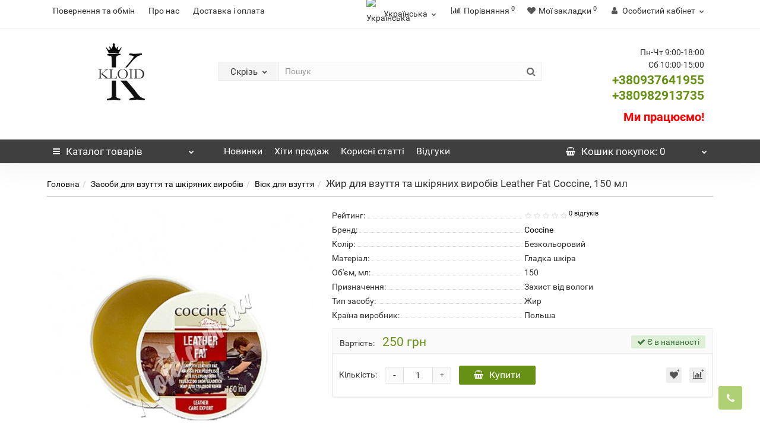

--- FILE ---
content_type: text/html; charset=utf-8
request_url: https://kloid.com.ua/zhir-dlya-vzuttya-ta-shkiryanih-virobiv-leather-fat-coccine-150-ml
body_size: 19721
content:
<!DOCTYPE html>
<!--[if IE]><![endif]-->
<!--[if IE 8 ]><html prefix="og: https://ogp.me/ns# fb: https://ogp.me/ns/fb# product: https://ogp.me/ns/product# business: https://ogp.me/ns/business# place: http://ogp.me/ns/place#"  dir="ltr" lang="uk" class="iexpl"><![endif]-->
<!--[if IE 9 ]><html prefix="og: https://ogp.me/ns# fb: https://ogp.me/ns/fb# product: https://ogp.me/ns/product# business: https://ogp.me/ns/business# place: http://ogp.me/ns/place#"  dir="ltr" lang="uk" class="iexpl"><![endif]-->
<!--[if (gt IE 9)|!(IE)]><!-->
<html prefix="og: https://ogp.me/ns# fb: https://ogp.me/ns/fb# product: https://ogp.me/ns/product# business: https://ogp.me/ns/business# place: http://ogp.me/ns/place#"  dir="ltr" lang="uk" class="product-product-510 opacity_minus">
<!--<![endif]-->
<head>
<meta charset="UTF-8" />
<meta name="viewport" content="width=device-width, initial-scale=1">
<meta http-equiv="X-UA-Compatible" content="IE=edge">
<title>Жир для взуття та шкіряних виробів Leather Fat Coccine, 150 мл - купити в інтернет-магазині Kloid</title>

							
<base href="https://kloid.com.ua/" />
 
<meta name="description" content="Жир для взуття та шкіряних виробів Leather Fat Coccine, 150 мл купити за найкращою ціною в Харкові - актуальна ціна та наявність, докладний опис, фото, відгуки, характеристики ☎ +38093-764-19-55 ☎ +38098-291-3735 ✈ доставка по всій Україні" />
 
 
<meta name="keywords" content= "купити, продаж, ціна, вартість, опис, характеристики, відгуки, інтернет магазин, Coccine, Жир для взуття та шкіряних виробів Leather Fat Coccine, 150 мл" />
 





 
	<link href="catalog/view/javascript/bootstrap/css/bootstrap.min.css" rel="stylesheet" media="screen" />
	<link href="catalog/view/javascript/revolution/font-awesome/css/font-awesome.min.css" rel="stylesheet" type="text/css" />
	<link href="catalog/view/theme/revolution/stylesheet/stylesheet.css" rel="stylesheet">
	 
	<link href="catalog/view/javascript/revolution/nprogress.css" rel="stylesheet">
	 
	<link href="catalog/view/javascript/revolution/jasny-bootstrap.min.css" rel="stylesheet">
	<link href="catalog/view/javascript/revolution/magnific-popup.css" rel="stylesheet" media="screen" />
	<link href="catalog/view/javascript/revolution/owl-carousel/owl.carousel.css" type="text/css" rel="stylesheet" media="screen">
	 
	<link href="catalog/view/theme/revolution/stylesheet/stylesheet_change.css" rel="stylesheet">
 
<style>
 
 
#top2 .search {margin-top: 35px;}
#top2 #logo {margin-top: 20px;}
 
 
</style>
 
<link href="catalog/view/javascript/revolution/cloud-zoom/cloud-zoom.css" type="text/css" rel="stylesheet" media="screen" />
 
<link href="catalog/view/javascript/jquery/magnific/magnific-popup.css" type="text/css" rel="stylesheet" media="screen" />
 
<link href="catalog/view/javascript/jquery/datetimepicker/bootstrap-datetimepicker.min.css" type="text/css" rel="stylesheet" media="screen" />
 
<script src="catalog/view/javascript/jquery/jquery-2.1.1.min.js"></script>
<script src="catalog/view/javascript/jquery/owl-carousel/owl.carousel.min.js"></script>
 
<link href="https://kloid.com.ua/zhir-dlya-vzuttya-ta-shkiryanih-virobiv-leather-fat-coccine-150-ml" rel="canonical" />
 
<link href="https://kloid.com.ua/image/catalog/logo/kloid-logo20233.png" rel="icon" />
 
 
<script src="catalog/view/javascript/revolution/cloud-zoom/cloud-zoom.1.0.2.js"></script>
 
<script src="catalog/view/javascript/jquery/magnific/jquery.magnific-popup.min.js"></script>
 
<script src="catalog/view/javascript/jquery/datetimepicker/moment/moment.min.js"></script>
 
<script src="catalog/view/javascript/jquery/datetimepicker/moment/moment-with-locales.min.js"></script>
 
<script src="catalog/view/javascript/jquery/datetimepicker/bootstrap-datetimepicker.min.js"></script>
 
<script src="catalog/view/javascript/revolution/ajax_search.js"></script>
 
<script src="catalog/view/javascript/revolution/aim.js"></script>
 
<script src="catalog/view/javascript/revolution/amazoncategory.js"></script>
 
<script><!--
function max_height_div(div){var maxheight = 0;$(div).each(function(){$(this).removeAttr('style');if($(this).height() > maxheight){maxheight = $(this).height();}});$(div).height(maxheight);}
//--></script>
 
<!-- Google tag (gtag.js) -->
<script async src="https://www.googletagmanager.com/gtag/js?id=G-T8ETEVF188"></script>
<script>
  window.dataLayer = window.dataLayer || [];
  function gtag(){dataLayer.push(arguments);}
  gtag('js', new Date());

  gtag('config', 'G-T8ETEVF188');
</script> 
 
<!--microdatapro 8.1 open graph start -->
<meta property="og:locale" content="uk-ua">
<meta property="og:rich_attachment" content="true">
<meta property="og:site_name" content="Kloid">
<meta property="og:type" content="product">
<meta property="og:title" content="Жир для взуття та шкіряних виробів Leather Fat Coccine, 150 мл - купити в інтернет-магазині Kloid">
<meta property="og:description" content="Жир для взуття та шкіряних виробів Leather Fat Coccine, 150 мл купити за найкращою ціною в Харкові - актуальна ціна та наявність, докладний опис, фото, відгуки, характеристики ☎ +38093-764-19-55 ☎ +38098-291-3735 ✈ доставка по всій Україні">
<meta property="og:image" content="https://kloid.com.ua/image/cache/catalog/tovary/coccine/sredstva/coccine-leather-fat-900x900.jpg">
<meta property="og:image:secure_url" content="https://kloid.com.ua/image/cache/catalog/tovary/coccine/sredstva/coccine-leather-fat-900x900.jpg">
<meta property="og:image:width" content="1200">
<meta property="og:image:height" content="600">
<meta property="og:url" content="https://kloid.com.ua/zhir-dlya-vzuttya-ta-shkiryanih-virobiv-leather-fat-coccine-150-ml">
<meta property="product:product_link" content="https://kloid.com.ua/zhir-dlya-vzuttya-ta-shkiryanih-virobiv-leather-fat-coccine-150-ml">
<meta property="product:brand" content="Coccine">
<meta property="product:category" content="Віск для взуття">
<meta property="product:availability" content="instock">
<meta property="product:condition" content="new">
<meta property="product:target_gender" content="">
<meta property="product:price:amount" content="250">
<meta property="product:price:currency" content="UAH">
<!--microdatapro 8.1 open graph end -->
 
<link rel="alternate" hreflang="uk" href="https://kloid.com.ua/zhir-dlya-vzuttya-ta-shkiryanih-virobiv-leather-fat-coccine-150-ml" />

<link rel="alternate" hreflang="ru" href="https://kloid.com.ua/ru/zhir-dlya-vzuttya-ta-shkiryanih-virobiv-leather-fat-coccine-150-ml" />
</head>
<body>
<div class="all_content_mmenu">
  
 
 
<div id="pagefader"></div>
 
<div id="pagefader2"></div>
 
<!--noindex-->
<div class="hidden-md hidden-lg">
	<nav class="mobilemenu navmenu mobcats navmenu-default navmenu-fixed-left offcanvas">
		<div class="collapse navbar-collapse navbar-ex1-collapse">
			<ul class="nav navbar-nav">
				<li><button data-toggle="offcanvas" data-target=".mobcats" data-canvas="body">Назад<i class="fa fa-chevron-right"></i></button></li>
							
										 
										 
											 
												<li>
													<a href="https://kloid.com.ua/zasobi-dlya-vzuttya-ta-shkiryanih-virobiv" rel="nofollow">Засоби для взуття та шкіряних виробів<span class="chevrond" data-toggle="collapse"><i class="fa fa-plus on"></i><i class="fa fa-minus off"></i></span></a>
													 
														<div class="collapse list-group-submenu">
															<ul class="list-unstyled">
																 
																	<li>
																		<a href="https://kloid.com.ua/zasobi-dlya-vzuttya-ta-shkiryanih-virobiv/krem-dlya-vzuttya" rel="nofollow">Крем для взуття <sup>70</sup></a>
																		 
																	</li>
																 
																	<li>
																		<a href="https://kloid.com.ua/zasobi-dlya-vzuttya-ta-shkiryanih-virobiv/farba-dlya-zamshi-nubuku-velyuru" rel="nofollow">Фарба для замші, нубуку, велюру <sup>75</sup></a>
																		 
																	</li>
																 
																	<li>
																		<a href="https://kloid.com.ua/zasobi-dlya-vzuttya-ta-shkiryanih-virobiv/farba-dlya-gladkoyi-shkiri" rel="nofollow">Фарба для гладкої шкіри <sup>41</sup></a>
																		 
																	</li>
																 
																	<li>
																		<a href="https://kloid.com.ua/zasobi-dlya-vzuttya-ta-shkiryanih-virobiv/prosochennya-dlya-vzuttya-ta-shkiryanih-virobiv" rel="nofollow">Просочення для взуття та шкіряних виробів <sup>14</sup></a>
																		 
																	</li>
																 
																	<li>
																		<a href="https://kloid.com.ua/zasobi-dlya-vzuttya-ta-shkiryanih-virobiv/korektori-dlya-vzuttya" rel="nofollow">Коректори для взуття <sup>44</sup></a>
																		 
																	</li>
																 
																	<li>
																		<a href="https://kloid.com.ua/zasobi-dlya-vzuttya-ta-shkiryanih-virobiv/ochishuvachi-dlya-vzuttya" rel="nofollow">Очищувачі для взуття <sup>16</sup></a>
																		 
																	</li>
																 
																	<li>
																		<a href="https://kloid.com.ua/zasobi-dlya-vzuttya-ta-shkiryanih-virobiv/dezodoranti-dlya-vzuttya" rel="nofollow">Дезодоранти для взуття <sup>17</sup></a>
																		 
																	</li>
																 
																	<li>
																		<a href="https://kloid.com.ua/zasobi-dlya-vzuttya-ta-shkiryanih-virobiv/visk-dlya-vzuttya" rel="nofollow">Віск для взуття <sup>11</sup></a>
																		 
																	</li>
																 
																	<li>
																		<a href="https://kloid.com.ua/zasobi-dlya-vzuttya-ta-shkiryanih-virobiv/roztyaguvachi-dlya-vzuttya" rel="nofollow">Розтягувачі для взуття <sup>5</sup></a>
																		 
																	</li>
																 
																	<li>
																		<a href="https://kloid.com.ua/zasobi-dlya-vzuttya-ta-shkiryanih-virobiv/formoutrimuvachi-dlya-vzuttya" rel="nofollow">Формоутримувачі для взуття <sup>15</sup></a>
																		 
																	</li>
																 
																	<li>
																		<a href="https://kloid.com.ua/zasobi-dlya-vzuttya-ta-shkiryanih-virobiv/losjoni-dlya-shkiryanih-virobiv" rel="nofollow">Лосьйони для шкіряних виробів <sup>5</sup></a>
																		 
																	</li>
																 
																	<li>
																		<a href="https://kloid.com.ua/zasobi-dlya-vzuttya-ta-shkiryanih-virobiv/zasobi-proti-farbuvannya" rel="nofollow">Засоби проти фарбування <sup>1</sup></a>
																		 
																	</li>
																 
																	<li>
																		<a href="https://kloid.com.ua/zasobi-dlya-vzuttya-ta-shkiryanih-virobiv/susharki-dlya-vzuttya" rel="nofollow">Сушарки для взуття <sup>20</sup></a>
																		 
																	</li>
																 
																	<li>
																		<a href="https://kloid.com.ua/zasobi-dlya-vzuttya-ta-shkiryanih-virobiv/ustilki-dlya-vzuttya" rel="nofollow">Устілки для взуття <sup>28</sup></a>
																		 
																	</li>
																 
																	<li>
																		<a href="https://kloid.com.ua/zasobi-dlya-vzuttya-ta-shkiryanih-virobiv/ortopedichni-ustilki" rel="nofollow">Ортопедичні устілки <sup>6</sup></a>
																		 
																	</li>
																 
																	<li>
																		<a href="https://kloid.com.ua/zasobi-dlya-vzuttya-ta-shkiryanih-virobiv/supinatori-ta-korektori" rel="nofollow">Супінатори та коректори <sup>20</sup></a>
																		 
																	</li>
																 
																	<li>
																		<a href="https://kloid.com.ua/zasobi-dlya-vzuttya-ta-shkiryanih-virobiv/shitki-dlya-vzuttya" rel="nofollow">Щітки для взуття <sup>48</sup></a>
																		 
																	</li>
																 
																	<li>
																		<a href="https://kloid.com.ua/zasobi-dlya-vzuttya-ta-shkiryanih-virobiv/rizhki-dlya-vzuttya" rel="nofollow">Ріжки для взуття <sup>14</sup></a>
																		 
																	</li>
																 
																	<li>
																		<a href="https://kloid.com.ua/zasobi-dlya-vzuttya-ta-shkiryanih-virobiv/lodohodi-dlya-vzuttya" rel="nofollow">Льодоходи для взуття <sup>8</sup></a>
																		 
																	</li>
																 
																	<li>
																		<a href="https://kloid.com.ua/zasobi-dlya-vzuttya-ta-shkiryanih-virobiv/silikonovi-shnurki" rel="nofollow">Силіконові шнурки <sup>12</sup></a>
																		 
																	</li>
																 
																	<li>
																		<a href="https://kloid.com.ua/zasobi-dlya-vzuttya-ta-shkiryanih-virobiv/antistatiki" rel="nofollow">Антистатики <sup>4</sup></a>
																		 
																	</li>
																 
																	<li>
																		<a href="https://kloid.com.ua/zasobi-dlya-vzuttya-ta-shkiryanih-virobiv/aksesuari-dlya-vzuttya" rel="nofollow">Аксесуари для взуття та одягу <sup>3</sup></a>
																		 
																	</li>
																 
																	<li>
																		<a href="https://kloid.com.ua/zasobi-dlya-vzuttya-ta-shkiryanih-virobiv/sredstva-dlya-uhoda-za-mebelyu" rel="nofollow">Засоби для догляду за меблями <sup>7</sup></a>
																		 
																	</li>
																 
															</ul>
														</div>
													 
												</li>
											 
												<li>
													<a href="https://kloid.com.ua/zasobi-vid-komariv" rel="nofollow">Засоби від комарів<span class="chevrond" data-toggle="collapse"><i class="fa fa-plus on"></i><i class="fa fa-minus off"></i></span></a>
													 
														<div class="collapse list-group-submenu">
															<ul class="list-unstyled">
																 
																	<li>
																		<a href="https://kloid.com.ua/zasobi-vid-komariv/aerozoli-vid-komariv" rel="nofollow">Аерозолі від комарів <sup>14</sup></a>
																		 
																	</li>
																 
																	<li>
																		<a href="https://kloid.com.ua/zasobi-vid-komariv/brasleti-vid-komariv" rel="nofollow">Браслети від комарів <sup>1</sup></a>
																		 
																	</li>
																 
																	<li>
																		<a href="https://kloid.com.ua/zasobi-vid-komariv/komplekti-vid-komariv" rel="nofollow">Комплекти від комарів <sup>5</sup></a>
																		 
																	</li>
																 
																	<li>
																		<a href="https://kloid.com.ua/zasobi-vid-komariv/plastini-vid-komariv" rel="nofollow">Пластини від комарів <sup>11</sup></a>
																		 
																	</li>
																 
																	<li>
																		<a href="https://kloid.com.ua/zasobi-vid-komariv/ridina-vid-komariv-ta-muh" rel="nofollow">Рідина від комарів та мух <sup>11</sup></a>
																		 
																	</li>
																 
																	<li>
																		<a href="https://kloid.com.ua/zasobi-vid-komariv/spirali-vid-komariv" rel="nofollow">Спирали від комарів <sup>5</sup></a>
																		 
																	</li>
																 
																	<li>
																		<a href="https://kloid.com.ua/zasobi-vid-komariv/fumigatori-vid-komariv" rel="nofollow">Фумігатори від комарів <sup>11</sup></a>
																		 
																	</li>
																 
															</ul>
														</div>
													 
												</li>
											 
												<li>
													<a href="https://kloid.com.ua/zasobi-vid-targaniv-klopiv-muh-moli-murah-os" rel="nofollow">Засоби від тарганів, клопів, мух, молі, мурах, ос<span class="chevrond" data-toggle="collapse"><i class="fa fa-plus on"></i><i class="fa fa-minus off"></i></span></a>
													 
														<div class="collapse list-group-submenu">
															<ul class="list-unstyled">
																 
																	<li>
																		<a href="https://kloid.com.ua/zasobi-vid-targaniv-klopiv-muh-moli-murah-os/aerozoli-vid-komah-sho-povzayut-i-litayut" rel="nofollow">Аерозолі від комах, що повзають і літають <sup>25</sup></a>
																		 
																	</li>
																 
																	<li>
																		<a href="https://kloid.com.ua/zasobi-vid-targaniv-klopiv-muh-moli-murah-os/geli-vid-targaniv-prusakiv-murah" rel="nofollow">Гелі від тарганів, прусаків, мурах <sup>21</sup></a>
																		 
																	</li>
																 
																	<li>
																		<a href="https://kloid.com.ua/zasobi-vid-targaniv-klopiv-muh-moli-murah-os/granuli-poroshki-vid-targaniv-ta-murah" rel="nofollow">Гранули, порошки від тарганів та мурах <sup>19</sup></a>
																		 
																	</li>
																 
																	<li>
																		<a href="https://kloid.com.ua/zasobi-vid-targaniv-klopiv-muh-moli-murah-os/zasobi-vid-klopiv" rel="nofollow">Засоби від клопів <sup>31</sup></a>
																		 
																	</li>
																 
																	<li>
																		<a href="https://kloid.com.ua/zasobi-vid-targaniv-klopiv-muh-moli-murah-os/zasobi-vid-mishej-ta-shuriv" rel="nofollow">Засоби від мишей та щурів <sup>12</sup></a>
																		 
																	</li>
																 
																	<li>
																		<a href="https://kloid.com.ua/zasobi-vid-targaniv-klopiv-muh-moli-murah-os/zasobi-vid-moli" rel="nofollow">Засоби від молі <sup>32</sup></a>
																		 
																	</li>
																 
																	<li>
																		<a href="https://kloid.com.ua/zasobi-vid-targaniv-klopiv-muh-moli-murah-os/zasobi-vid-slimakiv" rel="nofollow">Засоби від слимаків <sup>0</sup></a>
																		 
																	</li>
																 
																	<li>
																		<a href="https://kloid.com.ua/zasobi-vid-targaniv-klopiv-muh-moli-murah-os/krejda-vid-targaniv-ta-murah" rel="nofollow">Крейда від тарганів та мурах <sup>5</sup></a>
																		 
																	</li>
																 
																	<li>
																		<a href="https://kloid.com.ua/zasobi-vid-targaniv-klopiv-muh-moli-murah-os/pastki-vid-targaniv-ta-murah" rel="nofollow">Пастки від тарганів та мурах <sup>8</sup></a>
																		 
																	</li>
																 
																	<li>
																		<a href="https://kloid.com.ua/zasobi-vid-targaniv-klopiv-muh-moli-murah-os/sirchani-dimovi-shashki" rel="nofollow">Сірчані димові шашки <sup>1</sup></a>
																		 
																	</li>
																 
															</ul>
														</div>
													 
												</li>
											 
												<li>
													<a href="https://kloid.com.ua/ultrazvukovi-vidlyakuvachi-grizuniv" rel="nofollow">Ультразвукові відлякувачі гризунів</a>
													 
												</li>
											 
												<li>
													<a href="https://kloid.com.ua/aksessuary-dlya-kuhni" rel="nofollow">Аксесуари для кухні<span class="chevrond" data-toggle="collapse"><i class="fa fa-plus on"></i><i class="fa fa-minus off"></i></span></a>
													 
														<div class="collapse list-group-submenu">
															<ul class="list-unstyled">
																 
																	<li>
																		<a href="https://kloid.com.ua/aksessuary-dlya-kuhni/vse-dlya-konditeriv" rel="nofollow">Все для кондитерів <sup>48</sup></a>
																		 
																	</li>
																 
																	<li>
																		<a href="https://kloid.com.ua/aksessuary-dlya-kuhni/moldi-dlya-lodyanikiv" rel="nofollow">Молди для льодяників <sup>26</sup></a>
																		 
																	</li>
																 
																	<li>
																		<a href="https://kloid.com.ua/aksessuary-dlya-kuhni/formi-dlya-vipikannya" rel="nofollow">Форми для випікання <sup>137</sup></a>
																		 
																	</li>
																 
																	<li>
																		<a href="https://kloid.com.ua/aksessuary-dlya-kuhni/formy-dlya-morozhenogo" rel="nofollow">Форми для морозива <sup>7</sup></a>
																		 
																	</li>
																 
																	<li>
																		<a href="https://kloid.com.ua/aksessuary-dlya-kuhni/formi-dlya-cukerok-ta-shokoladu" rel="nofollow">Форми для цукерок та шоколаду <sup>28</sup></a>
																		 
																	</li>
																 
															</ul>
														</div>
													 
												</li>
											 
												<li>
													<a href="https://kloid.com.ua/reagenti-dlya-vigribnih-yam-ta-biotualetiv" rel="nofollow">Реагенти для вигрібних ям та біотуалетів</a>
													 
												</li>
											 
												<li>
													<a href="https://kloid.com.ua/zasobi-dlya-domu-domo-dezi-xado" rel="nofollow">Засоби для дому Domo, Dezi (XADO)</a>
													 
												</li>
											 
												<li>
													<a href="https://kloid.com.ua/mastila-dlya-chistki-zbroyi" rel="nofollow">Мастила для чистки зброї</a>
													 
												</li>
											 
												<li>
													<a href="https://kloid.com.ua/novorichni-igrashki" rel="nofollow">Новорічні іграшки</a>
													 
												</li>
											 
												<li>
													<a href="https://kloid.com.ua/aromatizatori-dlya-avtomobilya" rel="nofollow">Ароматизатори для автомобіля</a>
													 
												</li>
											 
												<li>
													<a href="https://kloid.com.ua/lampy-spirali-dlia-obigrivachiv-ufo" rel="nofollow">Лампи та спіралі для інфрачервоних обігрівачів (UFO)</a>
													 
												</li>
											 
										 
				 
				 
				 
				 
				 
			</ul>
		</div>
	</nav>
	<nav class="mobilemenu navmenu moblinks navmenu-default navmenu-fixed-left offcanvas">
		<div class="collapse navbar-collapse navbar-ex1-collapse">
		  <ul class="nav navbar-nav">
			<li><button data-toggle="offcanvas" data-target=".moblinks" data-canvas="body">Назад<i class="fa fa-chevron-right"></i></button></li>
			 
				<li><a href="https://kloid.com.ua/povernennya-ta-obmin" rel="nofollow">Повернення та обмін</a></li>
			 
				<li><a href="https://kloid.com.ua/pro-nas" rel="nofollow">Про нас</a></li>
			 
				<li><a href="https://kloid.com.ua/dostavka-i-oplata" rel="nofollow">Доставка і оплата</a></li>
			 
			 
			 
			 
			<li class="foroppro_mob" style="display:none;"></li>
		  </ul>
		</div>
	</nav>
	<script><!--
	$(".mobilemenu .chevrond").click(function () {
		$(this).siblings(".collapsible").toggle();
		$(this).toggleClass("hided");
		$(this).parent().next().toggleClass("in");
	});
	--></script>
</div>
<!--/noindex-->
 
 
<header>
	 
	<div id="top">
		<div class="container">
			 
			 
				 
				<div class="hidden-sm hidden-md hidden-lg mobile_info">
					<div class="navbar navbar-default pull-left">
						 
							 
								<button type="button" class="navbar-toggle" data-toggle="offcanvas"
								data-target=".navmenu.moblinks" data-canvas="body">
								<i class="fa fa-info" aria-hidden="true"></i>
								<span class="hidden-xs">Інформація</span>
								<i class="fa fa-chevron-left"></i>
								</button>
							 
						 
					</div>
				</div>
				 
				<div class="top-links hidden-xs verh nav pull-left text-center">
					 
						<a href="https://kloid.com.ua/povernennya-ta-obmin">Повернення та обмін</a>
					 
						<a href="https://kloid.com.ua/pro-nas">Про нас</a>
					 
						<a href="https://kloid.com.ua/dostavka-i-oplata">Доставка і оплата</a>
					 
					 
					 
					<span class="foroppro" style="display:none;"></span>
				</div>
			 
			 
				<div class="top-links verh nav pull-right ">
					<ul class="list-inline">
						 
<li class="pull-left">


<div id="language111" class="dropdown">
<span class="span-a dropdown-toggle" data-toggle="dropdown">
  
  
 <img src="catalog/language/uk-ua/uk-ua.png" alt="Українська" title="Українська" />
  
  
  
  
 <span class="hidden-xs hidden-sm hidden-md"> Українська</span><i class="fa fa-chevron-down strdown"></i></span>
<ul class="dropdown-menu dropdown-menu-right">
 
<li><a href="https://kloid.com.ua/zhir-dlya-vzuttya-ta-shkiryanih-virobiv-leather-fat-coccine-150-ml"><img src="catalog/language/uk-ua/uk-ua.png" alt="Українська" title="Українська" /> Українська</a></li>
 
<li><a href="https://kloid.com.ua/ru/zhir-dlya-vzuttya-ta-shkiryanih-virobiv-leather-fat-coccine-150-ml"><img src="catalog/language/ru-ru/ru-ru.png" alt="Русский" title="Русский" /> Русский</a></li>
 
</ul>
 <input type="hidden" name="code" value="" />
 <input type="hidden" name="redirect" value="" />
 </div>


</li>
 
						 
						<li><a href="https://kloid.com.ua/index.php?route=product/compare" class="dropdown-toggle"><span id="compare-total"><i class="fa fa-bar-chart"></i><span class="hidden-xs hidden-sm">Порівняння</span><sup>0</sup></span></a></li> 
						<li><a href="https://kloid.com.ua/index.php?route=account/wishlist" class="dropdown-toggle"><span id="wishlist-total"><i class="fa fa-heart"></i><span class="hidden-xs hidden-sm">Мої закладки</span><sup>0</sup></span></a></li> 
						 
							<li class="dropdown "><a href="https://kloid.com.ua/index.php?route=revolution/account/revaccount" title="Особистий кабінет" class="dropdown-toggle" data-toggle="dropdown"><i class="fa fa-user"></i> <span class="hidden-xs hidden-sm">Особистий кабінет</span><i class="fa fa-chevron-down strdown"></i></a>
								<ul class="dropdown-menu dropdown-menu-right">
								 
									 
										<li><a href="javascript:void(0);" onclick="get_revpopup_login();">Авторизація</a></li>
									 
									<li><a href="https://kloid.com.ua/index.php?route=account/simpleregister">Реєстрація</a></li>
								 
								</ul>
							</li>
						 
					</ul>
				</div>
			 
		</div>
	</div>
	 
	<div id="top2">
	  <div class="container">
		<div class="row">
		<div class="col-xs-12 col-sm-6 col-md-3">
			<div id="logo">
			   
				 
				  <a href="https://kloid.com.ua/"><img src="https://kloid.com.ua/image/catalog/revolution/tovar/coccine/logo/kloid-logo2023333.png" title="Kloid" alt="Kloid" class="img-responsive" /></a>
				 
			   
			</div>
		</div>
		 
		<div class="hidden-xs hidden-sm bigsearch col-xs-12 col-sm-6 col-md-6">
			 
				 
	<div class="search input-group">	
		<div class="change_category input-group-btn">
			<button type="button" class="change_category_button btn btn-default btn-lg dropdown-toggle" data-toggle="dropdown">
				           				<span class="category-name">Скрізь</span><i class="fa fa-chevron-down"></i>
			</button>
			<ul class="dropdown-menu catsearch">
				<li><a href="#" onclick="return false;" class="0">Скрізь</a></li>
				 
				<li><a href="#" onclick="return false;" class="59">Засоби для взуття та шкіряних виробів</a></li>
				 
				<li><a href="#" onclick="return false;" class="83">Засоби від комарів</a></li>
				 
				<li><a href="#" onclick="return false;" class="93">Засоби від тарганів, клопів, мух, молі, мурах, ос</a></li>
				 
				<li><a href="#" onclick="return false;" class="92">Ультразвукові відлякувачі гризунів</a></li>
				 
				<li><a href="#" onclick="return false;" class="110">Аксесуари для кухні</a></li>
				 
				<li><a href="#" onclick="return false;" class="103">Реагенти для вигрібних ям та біотуалетів</a></li>
				 
				<li><a href="#" onclick="return false;" class="104">Засоби для дому Domo, Dezi (XADO)</a></li>
				 
				<li><a href="#" onclick="return false;" class="105">Мастила для чистки зброї</a></li>
				 
				<li><a href="#" onclick="return false;" class="108">Новорічні іграшки</a></li>
				 
				<li><a href="#" onclick="return false;" class="102">Ароматизатори для автомобіля</a></li>
				 
				<li><a href="#" onclick="return false;" class="129">Лампи та спіралі для інфрачервоних обігрівачів (UFO)</a></li>
				 
			</ul>
			<input class="selected_category" type="hidden" name="category_id" value="0" />
		</div>
		<input type="text" name="search" value="" placeholder="Пошук" class="form-control input-lg" />
		<span class="search_button input-group-btn">
			<button type="button" class="search-button btn btn-default btn-lg search_button">
				<i class="fa fa-search"></i>
			</button>
		</span>
	</div>
	<script><!--
	$('.search a').click(function(){
		$(".selected_category").val($(this).attr('class'));
		$('.change_category_button').html('<span class="category-name">' + $(this).html() + '</span><i class="fa fa-chevron-down"></i>');
	});
	//--></script>
 
			 
		</div>
		 
		 
			<div class="col-xs-12 col-sm-6 col-md-3 ">
				<div class="header_conts t-ar">
					<div class="tel">
						 
							<span class="header_phone_image"><img src="" alt=""/></span>
						 
						<div class="header_phone_nomer">
							 
								<span class="s11">Пн-Чт 9:00-18:00</span>
								 
									<span class="s12">Сб 10:00-15:00</span>
								 
							 
							 
								 
									<span class="s22">
										<a href="tel:+380937641955"> +380937641955</a><br>
											<a href="tel:+380982913735"> +380982913735</a> 
										 
									</span>
								 
							 
							 
						</div>
					</div>
					 
					 
						<div class="phone_dop_text2">
							<p><span style="font-size: 20px;"><b><font color="#ff0000">Ми працюємо!</font></b></span><span style="font-size: 18px;">﻿</span></p> 
						</div>
					 
				</div>
			</div>
		 
				 
		<div class="hidden-md hidden-lg mobsearch col-xs-12 col-sm-12">
			<!--noindex-->
			 
				 
	<div class="search input-group">	
		<div class="change_category input-group-btn">
			<button type="button" class="change_category_button btn btn-default btn-lg dropdown-toggle" data-toggle="dropdown">
				           				<span class="category-name">Скрізь</span><i class="fa fa-chevron-down"></i>
			</button>
			<ul class="dropdown-menu catsearch">
				<li><a href="#" onclick="return false;" class="0">Скрізь</a></li>
				 
				<li><a href="#" onclick="return false;" class="59">Засоби для взуття та шкіряних виробів</a></li>
				 
				<li><a href="#" onclick="return false;" class="83">Засоби від комарів</a></li>
				 
				<li><a href="#" onclick="return false;" class="93">Засоби від тарганів, клопів, мух, молі, мурах, ос</a></li>
				 
				<li><a href="#" onclick="return false;" class="92">Ультразвукові відлякувачі гризунів</a></li>
				 
				<li><a href="#" onclick="return false;" class="110">Аксесуари для кухні</a></li>
				 
				<li><a href="#" onclick="return false;" class="103">Реагенти для вигрібних ям та біотуалетів</a></li>
				 
				<li><a href="#" onclick="return false;" class="104">Засоби для дому Domo, Dezi (XADO)</a></li>
				 
				<li><a href="#" onclick="return false;" class="105">Мастила для чистки зброї</a></li>
				 
				<li><a href="#" onclick="return false;" class="108">Новорічні іграшки</a></li>
				 
				<li><a href="#" onclick="return false;" class="102">Ароматизатори для автомобіля</a></li>
				 
				<li><a href="#" onclick="return false;" class="129">Лампи та спіралі для інфрачервоних обігрівачів (UFO)</a></li>
				 
			</ul>
			<input class="selected_category" type="hidden" name="category_id" value="0" />
		</div>
		<input type="text" name="search" value="" placeholder="Пошук" class="form-control input-lg" />
		<span class="search_button input-group-btn">
			<button type="button" class="search-button btn btn-default btn-lg search_button">
				<i class="fa fa-search"></i>
			</button>
		</span>
	</div>
	<script><!--
	$('.search a').click(function(){
		$(".selected_category").val($(this).attr('class'));
		$('.change_category_button').html('<span class="category-name">' + $(this).html() + '</span><i class="fa fa-chevron-down"></i>');
	});
	//--></script>
 
			 
			<!--/noindex-->
		</div>
		 
		</div>
	  </div>
	</div>  
	 
	<!--noindex-->
	 
		<div id="top3_links" class="clearfix hidden-md hidden-lg">
			<div class="container">
				<div class="row">
					<div class="top-links col-xs-12">
							<ul class="list-inline">
								 
								 
									 
										<li><a href="latest" rel="nofollow"><i class="hidden-md fa none hidden"></i>Новинки</a></li>
									 
										<li><a href="best" rel="nofollow"><i class="hidden-md fa none hidden"></i>Хіти продаж</a></li>
									 
										<li><a href="korisni-statti" rel="nofollow"><i class="hidden-md fa none hidden"></i>Корисні статті</a></li>
									 
										<li><a href="otzivy" rel="nofollow"><i class="hidden-md fa none hidden"></i>Відгуки</a></li>
									 
								 
							</ul>
					</div>
				</div>
			</div>
		</div>
	 
	<!--/noindex-->
	 
	<div id="top3" class="clearfix ">
		<div class="container">
			<div class="row image_in_ico_row">
				 
				<div class="col-xs-6 col-md-3">
					<div id="menu2_button" >
<div class="box-heading hidden-md hidden-lg" data-toggle="offcanvas" data-target=".navmenu.mobcats" data-canvas="body"><i class="fa fa-bars"></i>Каталог<span class="hidden-xs"> товарів</span><span class="icorightmenu"><i class="fa fa-chevron-down"></i></span></div>
 
<div class="box-heading hidden-xs hidden-sm" onclick="return false;"><i class="fa fa-bars"></i>Каталог<span class="hidden-xs"> товарів</span><span class="icorightmenu"><i class="fa fa-chevron-down"></i></span></div>
<div class="box-content am hidden-xs hidden-sm">
<div id="menu2" >
<div class="podmenu2"></div>
<div class="catalog_list catalog_list_popup catalog_as_popup">
 
 
	 
		<div class="revlevel_1 hasChildren closed menu2categories">
			 
				<div class="title with-child">
				<a href="https://kloid.com.ua/zasobi-dlya-vzuttya-ta-shkiryanih-virobiv">
				 <span class="am_category_image hidden"><img src="https://kloid.com.ua/image/cache/no_image-21x21.png" alt=""/><span class="mask"></span></span> Засоби для взуття та шкіряних виробів <sup>478</sup> 
				<span class="arrow-btn"><i class="fa fa-angle-right"></i></span>
				</a>
				</div>
			 
				
			<div class="childrenList">
									  				 
				<div class="child-box box-col-1">
				 
					<ul class="ul_block59 col-1">
					 
						<li class="glavli"><a href="https://kloid.com.ua/zasobi-dlya-vzuttya-ta-shkiryanih-virobiv/krem-dlya-vzuttya"> <span class="am_category_image hidden"><img src="https://kloid.com.ua/image/cache/no_image-21x21.png" alt=""/></span> Крем для взуття <sup>70</sup></a>
							 
						</li>
					 
						<li class="glavli"><a href="https://kloid.com.ua/zasobi-dlya-vzuttya-ta-shkiryanih-virobiv/farba-dlya-zamshi-nubuku-velyuru"> <span class="am_category_image hidden"><img src="https://kloid.com.ua/image/cache/no_image-21x21.png" alt=""/></span> Фарба для замші, нубуку, велюру <sup>75</sup></a>
							 
						</li>
					 
						<li class="glavli"><a href="https://kloid.com.ua/zasobi-dlya-vzuttya-ta-shkiryanih-virobiv/farba-dlya-gladkoyi-shkiri"> <span class="am_category_image hidden"><img src="https://kloid.com.ua/image/cache/no_image-21x21.png" alt=""/></span> Фарба для гладкої шкіри <sup>41</sup></a>
							 
						</li>
					 
						<li class="glavli"><a href="https://kloid.com.ua/zasobi-dlya-vzuttya-ta-shkiryanih-virobiv/prosochennya-dlya-vzuttya-ta-shkiryanih-virobiv"> <span class="am_category_image hidden"><img src="https://kloid.com.ua/image/cache/no_image-21x21.png" alt=""/></span> Просочення для взуття та шкіряних виробів <sup>14</sup></a>
							 
						</li>
					 
						<li class="glavli"><a href="https://kloid.com.ua/zasobi-dlya-vzuttya-ta-shkiryanih-virobiv/korektori-dlya-vzuttya"> <span class="am_category_image hidden"><img src="https://kloid.com.ua/image/cache/no_image-21x21.png" alt=""/></span> Коректори для взуття <sup>44</sup></a>
							 
						</li>
					 
						<li class="glavli"><a href="https://kloid.com.ua/zasobi-dlya-vzuttya-ta-shkiryanih-virobiv/ochishuvachi-dlya-vzuttya"> <span class="am_category_image hidden"><img src="https://kloid.com.ua/image/cache/no_image-21x21.png" alt=""/></span> Очищувачі для взуття <sup>16</sup></a>
							 
						</li>
					 
						<li class="glavli"><a href="https://kloid.com.ua/zasobi-dlya-vzuttya-ta-shkiryanih-virobiv/dezodoranti-dlya-vzuttya"> <span class="am_category_image hidden"><img src="https://kloid.com.ua/image/cache/no_image-21x21.png" alt=""/></span> Дезодоранти для взуття <sup>17</sup></a>
							 
						</li>
					 
						<li class="glavli"><a href="https://kloid.com.ua/zasobi-dlya-vzuttya-ta-shkiryanih-virobiv/visk-dlya-vzuttya"> <span class="am_category_image hidden"><img src="https://kloid.com.ua/image/cache/no_image-21x21.png" alt=""/></span> Віск для взуття <sup>11</sup></a>
							 
						</li>
					 
						<li class="glavli"><a href="https://kloid.com.ua/zasobi-dlya-vzuttya-ta-shkiryanih-virobiv/roztyaguvachi-dlya-vzuttya"> <span class="am_category_image hidden"><img src="https://kloid.com.ua/image/cache/no_image-21x21.png" alt=""/></span> Розтягувачі для взуття <sup>5</sup></a>
							 
						</li>
					 
						<li class="glavli"><a href="https://kloid.com.ua/zasobi-dlya-vzuttya-ta-shkiryanih-virobiv/formoutrimuvachi-dlya-vzuttya"> <span class="am_category_image hidden"><img src="https://kloid.com.ua/image/cache/no_image-21x21.png" alt=""/></span> Формоутримувачі для взуття <sup>15</sup></a>
							 
						</li>
					 
						<li class="glavli"><a href="https://kloid.com.ua/zasobi-dlya-vzuttya-ta-shkiryanih-virobiv/losjoni-dlya-shkiryanih-virobiv"> <span class="am_category_image hidden"><img src="https://kloid.com.ua/image/cache/no_image-21x21.png" alt=""/></span> Лосьйони для шкіряних виробів <sup>5</sup></a>
							 
						</li>
					 
						<li class="glavli"><a href="https://kloid.com.ua/zasobi-dlya-vzuttya-ta-shkiryanih-virobiv/zasobi-proti-farbuvannya"> <span class="am_category_image hidden"><img src="https://kloid.com.ua/image/cache/no_image-21x21.png" alt=""/></span> Засоби проти фарбування <sup>1</sup></a>
							 
						</li>
					 
						<li class="glavli"><a href="https://kloid.com.ua/zasobi-dlya-vzuttya-ta-shkiryanih-virobiv/susharki-dlya-vzuttya"> <span class="am_category_image hidden"><img src="https://kloid.com.ua/image/cache/no_image-21x21.png" alt=""/></span> Сушарки для взуття <sup>20</sup></a>
							 
						</li>
					 
						<li class="glavli"><a href="https://kloid.com.ua/zasobi-dlya-vzuttya-ta-shkiryanih-virobiv/ustilki-dlya-vzuttya"> <span class="am_category_image hidden"><img src="https://kloid.com.ua/image/cache/no_image-21x21.png" alt=""/></span> Устілки для взуття <sup>28</sup></a>
							 
						</li>
					 
						<li class="glavli"><a href="https://kloid.com.ua/zasobi-dlya-vzuttya-ta-shkiryanih-virobiv/ortopedichni-ustilki"> <span class="am_category_image hidden"><img src="https://kloid.com.ua/image/cache/no_image-21x21.png" alt=""/></span> Ортопедичні устілки <sup>6</sup></a>
							 
						</li>
					 
						<li class="glavli"><a href="https://kloid.com.ua/zasobi-dlya-vzuttya-ta-shkiryanih-virobiv/supinatori-ta-korektori"> <span class="am_category_image hidden"><img src="https://kloid.com.ua/image/cache/no_image-21x21.png" alt=""/></span> Супінатори та коректори <sup>20</sup></a>
							 
						</li>
					 
						<li class="glavli"><a href="https://kloid.com.ua/zasobi-dlya-vzuttya-ta-shkiryanih-virobiv/shitki-dlya-vzuttya"> <span class="am_category_image hidden"><img src="https://kloid.com.ua/image/cache/no_image-21x21.png" alt=""/></span> Щітки для взуття <sup>48</sup></a>
							 
						</li>
					 
						<li class="glavli"><a href="https://kloid.com.ua/zasobi-dlya-vzuttya-ta-shkiryanih-virobiv/rizhki-dlya-vzuttya"> <span class="am_category_image hidden"><img src="https://kloid.com.ua/image/cache/no_image-21x21.png" alt=""/></span> Ріжки для взуття <sup>14</sup></a>
							 
						</li>
					 
						<li class="glavli"><a href="https://kloid.com.ua/zasobi-dlya-vzuttya-ta-shkiryanih-virobiv/lodohodi-dlya-vzuttya"> <span class="am_category_image hidden"><img src="https://kloid.com.ua/image/cache/no_image-21x21.png" alt=""/></span> Льодоходи для взуття <sup>8</sup></a>
							 
						</li>
					 
						<li class="glavli"><a href="https://kloid.com.ua/zasobi-dlya-vzuttya-ta-shkiryanih-virobiv/silikonovi-shnurki"> <span class="am_category_image hidden"><img src="https://kloid.com.ua/image/cache/no_image-21x21.png" alt=""/></span> Силіконові шнурки <sup>12</sup></a>
							 
						</li>
					 
						<li class="glavli"><a href="https://kloid.com.ua/zasobi-dlya-vzuttya-ta-shkiryanih-virobiv/antistatiki"> <span class="am_category_image hidden"><img src="https://kloid.com.ua/image/cache/no_image-21x21.png" alt=""/></span> Антистатики <sup>4</sup></a>
							 
						</li>
					 
						<li class="glavli"><a href="https://kloid.com.ua/zasobi-dlya-vzuttya-ta-shkiryanih-virobiv/aksesuari-dlya-vzuttya"> <span class="am_category_image hidden"><img src="https://kloid.com.ua/image/cache/no_image-21x21.png" alt=""/></span> Аксесуари для взуття та одягу <sup>3</sup></a>
							 
						</li>
					 
						<li class="glavli"><a href="https://kloid.com.ua/zasobi-dlya-vzuttya-ta-shkiryanih-virobiv/sredstva-dlya-uhoda-za-mebelyu"> <span class="am_category_image hidden"><img src="https://kloid.com.ua/image/cache/no_image-21x21.png" alt=""/></span> Засоби для догляду за меблями <sup>7</sup></a>
							 
						</li>
					 	 
					</ul>
				  
				 
				</div>
			</div>
			  
		</div>		
	 
		<div class="revlevel_1 hasChildren closed menu2categories">
			 
				<div class="title with-child">
				<a href="https://kloid.com.ua/zasobi-vid-komariv">
				 <span class="am_category_image hidden"><img src="https://kloid.com.ua/image/cache/no_image-21x21.png" alt=""/><span class="mask"></span></span> Засоби від комарів <sup>58</sup> 
				<span class="arrow-btn"><i class="fa fa-angle-right"></i></span>
				</a>
				</div>
			 
				
			<div class="childrenList">
									  				 
				<div class="child-box box-col-1">
				 
					<ul class="ul_block83 col-1">
					 
						<li class="glavli"><a href="https://kloid.com.ua/zasobi-vid-komariv/aerozoli-vid-komariv"> <span class="am_category_image hidden"><img src="https://kloid.com.ua/image/cache/no_image-21x21.png" alt=""/></span> Аерозолі від комарів <sup>14</sup></a>
							 
						</li>
					 
						<li class="glavli"><a href="https://kloid.com.ua/zasobi-vid-komariv/brasleti-vid-komariv"> <span class="am_category_image hidden"><img src="https://kloid.com.ua/image/cache/no_image-21x21.png" alt=""/></span> Браслети від комарів <sup>1</sup></a>
							 
						</li>
					 
						<li class="glavli"><a href="https://kloid.com.ua/zasobi-vid-komariv/komplekti-vid-komariv"> <span class="am_category_image hidden"><img src="https://kloid.com.ua/image/cache/no_image-21x21.png" alt=""/></span> Комплекти від комарів <sup>5</sup></a>
							 
						</li>
					 
						<li class="glavli"><a href="https://kloid.com.ua/zasobi-vid-komariv/plastini-vid-komariv"> <span class="am_category_image hidden"><img src="https://kloid.com.ua/image/cache/no_image-21x21.png" alt=""/></span> Пластини від комарів <sup>11</sup></a>
							 
						</li>
					 
						<li class="glavli"><a href="https://kloid.com.ua/zasobi-vid-komariv/ridina-vid-komariv-ta-muh"> <span class="am_category_image hidden"><img src="https://kloid.com.ua/image/cache/no_image-21x21.png" alt=""/></span> Рідина від комарів та мух <sup>11</sup></a>
							 
						</li>
					 
						<li class="glavli"><a href="https://kloid.com.ua/zasobi-vid-komariv/spirali-vid-komariv"> <span class="am_category_image hidden"><img src="https://kloid.com.ua/image/cache/no_image-21x21.png" alt=""/></span> Спирали від комарів <sup>5</sup></a>
							 
						</li>
					 
						<li class="glavli"><a href="https://kloid.com.ua/zasobi-vid-komariv/fumigatori-vid-komariv"> <span class="am_category_image hidden"><img src="https://kloid.com.ua/image/cache/no_image-21x21.png" alt=""/></span> Фумігатори від комарів <sup>11</sup></a>
							 
						</li>
					 	 
					</ul>
				  
				 
				</div>
			</div>
			  
		</div>		
	 
		<div class="revlevel_1 hasChildren closed menu2categories">
			 
				<div class="title with-child">
				<a href="https://kloid.com.ua/zasobi-vid-targaniv-klopiv-muh-moli-murah-os">
				 <span class="am_category_image hidden"><img src="https://kloid.com.ua/image/cache/no_image-21x21.png" alt=""/><span class="mask"></span></span> Засоби від тарганів, клопів, мух, молі, мурах, ос <sup>102</sup> 
				<span class="arrow-btn"><i class="fa fa-angle-right"></i></span>
				</a>
				</div>
			 
				
			<div class="childrenList">
									  				 
				<div class="child-box box-col-1">
				 
					<ul class="ul_block93 col-1">
					 
						<li class="glavli"><a href="https://kloid.com.ua/zasobi-vid-targaniv-klopiv-muh-moli-murah-os/aerozoli-vid-komah-sho-povzayut-i-litayut"> <span class="am_category_image hidden"><img src="https://kloid.com.ua/image/cache/no_image-21x21.png" alt=""/></span> Аерозолі від комах, що повзають і літають <sup>25</sup></a>
							 
						</li>
					 
						<li class="glavli"><a href="https://kloid.com.ua/zasobi-vid-targaniv-klopiv-muh-moli-murah-os/geli-vid-targaniv-prusakiv-murah"> <span class="am_category_image hidden"><img src="https://kloid.com.ua/image/cache/no_image-21x21.png" alt=""/></span> Гелі від тарганів, прусаків, мурах <sup>21</sup></a>
							 
						</li>
					 
						<li class="glavli"><a href="https://kloid.com.ua/zasobi-vid-targaniv-klopiv-muh-moli-murah-os/granuli-poroshki-vid-targaniv-ta-murah"> <span class="am_category_image hidden"><img src="https://kloid.com.ua/image/cache/no_image-21x21.png" alt=""/></span> Гранули, порошки від тарганів та мурах <sup>19</sup></a>
							 
						</li>
					 
						<li class="glavli"><a href="https://kloid.com.ua/zasobi-vid-targaniv-klopiv-muh-moli-murah-os/zasobi-vid-klopiv"> <span class="am_category_image hidden"><img src="https://kloid.com.ua/image/cache/no_image-21x21.png" alt=""/></span> Засоби від клопів <sup>31</sup></a>
							 
						</li>
					 
						<li class="glavli"><a href="https://kloid.com.ua/zasobi-vid-targaniv-klopiv-muh-moli-murah-os/zasobi-vid-mishej-ta-shuriv"> <span class="am_category_image hidden"><img src="https://kloid.com.ua/image/cache/no_image-21x21.png" alt=""/></span> Засоби від мишей та щурів <sup>12</sup></a>
							 
						</li>
					 
						<li class="glavli"><a href="https://kloid.com.ua/zasobi-vid-targaniv-klopiv-muh-moli-murah-os/zasobi-vid-moli"> <span class="am_category_image hidden"><img src="https://kloid.com.ua/image/cache/no_image-21x21.png" alt=""/></span> Засоби від молі <sup>32</sup></a>
							 
						</li>
					 
						<li class="glavli"><a href="https://kloid.com.ua/zasobi-vid-targaniv-klopiv-muh-moli-murah-os/zasobi-vid-slimakiv"> <span class="am_category_image hidden"><img src="https://kloid.com.ua/image/cache/no_image-21x21.png" alt=""/></span> Засоби від слимаків <sup>0</sup></a>
							 
						</li>
					 
						<li class="glavli"><a href="https://kloid.com.ua/zasobi-vid-targaniv-klopiv-muh-moli-murah-os/krejda-vid-targaniv-ta-murah"> <span class="am_category_image hidden"><img src="https://kloid.com.ua/image/cache/no_image-21x21.png" alt=""/></span> Крейда від тарганів та мурах <sup>5</sup></a>
							 
						</li>
					 
						<li class="glavli"><a href="https://kloid.com.ua/zasobi-vid-targaniv-klopiv-muh-moli-murah-os/pastki-vid-targaniv-ta-murah"> <span class="am_category_image hidden"><img src="https://kloid.com.ua/image/cache/no_image-21x21.png" alt=""/></span> Пастки від тарганів та мурах <sup>8</sup></a>
							 
						</li>
					 
						<li class="glavli"><a href="https://kloid.com.ua/zasobi-vid-targaniv-klopiv-muh-moli-murah-os/sirchani-dimovi-shashki"> <span class="am_category_image hidden"><img src="https://kloid.com.ua/image/cache/no_image-21x21.png" alt=""/></span> Сірчані димові шашки <sup>1</sup></a>
							 
						</li>
					 	 
					</ul>
				  
				 
				</div>
			</div>
			  
		</div>		
	 
		<div class="revlevel_1 hasChildren closed menu2categories">
			 
				<div class="title">
				<a href="https://kloid.com.ua/ultrazvukovi-vidlyakuvachi-grizuniv"> <span class="am_category_image hidden"><img src="https://kloid.com.ua/image/cache/no_image-21x21.png" alt=""/><span class="mask"></span></span> Ультразвукові відлякувачі гризунів <sup>5</sup></a>
				</div>
			 
			  
		</div>		
	 
		<div class="revlevel_1 hasChildren closed menu2categories">
			 
				<div class="title with-child">
				<a href="https://kloid.com.ua/aksessuary-dlya-kuhni">
				 <span class="am_category_image hidden"><img src="https://kloid.com.ua/image/cache/no_image-21x21.png" alt=""/><span class="mask"></span></span> Аксесуари для кухні <sup>246</sup> 
				<span class="arrow-btn"><i class="fa fa-angle-right"></i></span>
				</a>
				</div>
			 
				
			<div class="childrenList">
									  				 
				<div class="child-box box-col-1">
				 
					<ul class="ul_block110 col-1">
					 
						<li class="glavli"><a href="https://kloid.com.ua/aksessuary-dlya-kuhni/vse-dlya-konditeriv"> <span class="am_category_image hidden"><img src="https://kloid.com.ua/image/cache/no_image-21x21.png" alt=""/></span> Все для кондитерів <sup>48</sup></a>
							 
						</li>
					 
						<li class="glavli"><a href="https://kloid.com.ua/aksessuary-dlya-kuhni/moldi-dlya-lodyanikiv"> <span class="am_category_image hidden"><img src="https://kloid.com.ua/image/cache/no_image-21x21.png" alt=""/></span> Молди для льодяників <sup>26</sup></a>
							 
						</li>
					 
						<li class="glavli"><a href="https://kloid.com.ua/aksessuary-dlya-kuhni/formi-dlya-vipikannya"> <span class="am_category_image hidden"><img src="https://kloid.com.ua/image/cache/no_image-21x21.png" alt=""/></span> Форми для випікання <sup>137</sup></a>
							 
						</li>
					 
						<li class="glavli"><a href="https://kloid.com.ua/aksessuary-dlya-kuhni/formy-dlya-morozhenogo"> <span class="am_category_image hidden"><img src="https://kloid.com.ua/image/cache/no_image-21x21.png" alt=""/></span> Форми для морозива <sup>7</sup></a>
							 
						</li>
					 
						<li class="glavli"><a href="https://kloid.com.ua/aksessuary-dlya-kuhni/formi-dlya-cukerok-ta-shokoladu"> <span class="am_category_image hidden"><img src="https://kloid.com.ua/image/cache/no_image-21x21.png" alt=""/></span> Форми для цукерок та шоколаду <sup>28</sup></a>
							 
						</li>
					 	 
					</ul>
				  
				 
				</div>
			</div>
			  
		</div>		
	 
		<div class="revlevel_1 hasChildren closed menu2categories">
			 
				<div class="title">
				<a href="https://kloid.com.ua/reagenti-dlya-vigribnih-yam-ta-biotualetiv"> <span class="am_category_image hidden"><img src="https://kloid.com.ua/image/cache/no_image-21x21.png" alt=""/><span class="mask"></span></span> Реагенти для вигрібних ям та біотуалетів <sup>2</sup></a>
				</div>
			 
			  
		</div>		
	 
		<div class="revlevel_1 hasChildren closed menu2categories">
			 
				<div class="title">
				<a href="https://kloid.com.ua/zasobi-dlya-domu-domo-dezi-xado"> <span class="am_category_image hidden"><img src="https://kloid.com.ua/image/cache/no_image-21x21.png" alt=""/><span class="mask"></span></span> Засоби для дому Domo, Dezi (XADO) <sup>43</sup></a>
				</div>
			 
			  
		</div>		
	 
		<div class="revlevel_1 hasChildren closed menu2categories">
			 
				<div class="title">
				<a href="https://kloid.com.ua/mastila-dlya-chistki-zbroyi"> <span class="am_category_image hidden"><img src="https://kloid.com.ua/image/cache/no_image-21x21.png" alt=""/><span class="mask"></span></span> Мастила для чистки зброї <sup>4</sup></a>
				</div>
			 
			  
		</div>		
	 
		<div class="revlevel_1 hasChildren closed menu2categories">
			 
				<div class="title">
				<a href="https://kloid.com.ua/novorichni-igrashki"> <span class="am_category_image hidden"><img src="https://kloid.com.ua/image/cache/no_image-21x21.png" alt=""/><span class="mask"></span></span> Новорічні іграшки <sup>28</sup></a>
				</div>
			 
			  
		</div>		
	 
		<div class="revlevel_1 hasChildren closed menu2categories">
			 
				<div class="title">
				<a href="https://kloid.com.ua/aromatizatori-dlya-avtomobilya"> <span class="am_category_image hidden"><img src="https://kloid.com.ua/image/cache/no_image-21x21.png" alt=""/><span class="mask"></span></span> Ароматизатори для автомобіля <sup>37</sup></a>
				</div>
			 
			  
		</div>		
	 
		<div class="revlevel_1 hasChildren closed menu2categories">
			 
				<div class="title">
				<a href="https://kloid.com.ua/lampy-spirali-dlia-obigrivachiv-ufo"> <span class="am_category_image hidden"><img src="https://kloid.com.ua/image/cache/no_image-21x21.png" alt=""/><span class="mask"></span></span> Лампи та спіралі для інфрачервоних обігрівачів (UFO) <sup>2</sup></a>
				</div>
			 
			  
		</div>		
	  
  
 
 
 
</div>
</div>
</div>
 
</div>
 
<script><!--
var defaults = {
	columns: 4,
	classname: 'column',
	min: 1
};
$.fn.autocolumnlist = function(params){        
	var options = $.extend({}, defaults, params);        
	return this.each(function() {        
		var els = $(this).find('li.glavli');
		var dimension = els.size();
		if (dimension > 0) {
			var elCol = Math.ceil(dimension/options.columns);
			if (elCol < options.min) {
				elCol = options.min;
			}
			var start = 0;
			var end = elCol;
			for (i=0; i<options.columns; i++) {
				if ((i + 1) == options.columns) {
					els.slice(start, end).wrapAll('<div class="'+options.classname+' last" />');
				} else {
						els.slice(start, end).wrapAll('<div class="'+options.classname+'" />');
				}
				start = start+elCol;
				end = end+elCol;
			}
	   }
	});
};
 
 
	var global_menu2_button;
	$("#top3 #menu2_button").hover(function(){
		global_menu2_button = setTimeout(function() {
		 
	}, 250)
	},function(){
		$('#top3 #menu2').removeClass('dblock');
		clearTimeout(global_menu2_button);
	});
 
 
	function autocol_cats(cat_id, cat_col) {
		$('.ul_block'+cat_id).autocolumnlist({  
			columns: cat_col,
			min: 1
		});
	}
	 
		autocol_cats(59, 1);
	 
		autocol_cats(83, 1);
	 
		autocol_cats(93, 1);
	 
		autocol_cats(92, 1);
	 
		autocol_cats(110, 1);
	 
		autocol_cats(103, 1);
	 
		autocol_cats(104, 1);
	 
		autocol_cats(105, 1);
	 
		autocol_cats(108, 1);
	 
		autocol_cats(102, 1);
	 
		autocol_cats(129, 1);
	 
 
 
 
 
 
 
 
//--></script>
  
				</div>
				 
				<div class="top-links nav norazmivcont hidden-xs hidden-sm col-md-6">
					<ul class="list-inline">
						 
						 
							 
								<li><a href="latest"><i class="hidden-md fa none hidden"></i>Новинки</a></li>
							 
								<li><a href="best"><i class="hidden-md fa none hidden"></i>Хіти продаж</a></li>
							 
								<li><a href="korisni-statti"><i class="hidden-md fa none hidden"></i>Корисні статті</a></li>
							 
								<li><a href="otzivy"><i class="hidden-md fa none hidden"></i>Відгуки</a></li>
							 
						 
					</ul>
					 
					 
				</div>
				 
				 
				<div class="col-xs-6 col-md-3">
					<div id="cart" class="btn-group show-on-hover w100 ">
	 
		 
		<button type="button" class="cart dropdown-toggle hidden-xs hidden-sm" data-toggle="dropdown">
			<span id="cart-total"><i class="fa fa-shopping-basket"></i><span class="hidden-xs">Кошик<span class="hidden-md"> покупок</span></span>: 0</span>
			<span class="icorightmenu"><i class="fa fa-chevron-down"></i></span>
		</button>
		 
		 
		<button class="cart hidden-md hidden-lg" onclick="get_revpopup_cart('', 'show_cart', '');">
			<span id="cart-total-popup"><i class="fa fa-shopping-basket"></i><span class="hidden-xs">Кошик<span class="hidden-md"> покупок</span></span>: 0</span>
		</button>
		 
	 
	 
	<ul class="dropdown-menu pull-right hidden-xs hidden-sm dblock22">
     
    <li>
      <p class="text-center">Ваш кошик порожній :(</p>
    </li>
     
  </ul>
   
</div>
<script><!--
 
	$('#top3 #cart .dropdown-menu').removeClass('dblock22');
	var global_cart_button;
	$("#top3 #cart").hover(function(){
		global_cart_button = setTimeout(function() {
		$('#top3 #cart .dropdown-menu').addClass('dblock');
		$('#top3 #cart .dropdown-menu').removeClass('dblock22');
	}, 250)
	},function(){
		$('#top3 #cart .dropdown-menu').removeClass('dblock');
		clearTimeout(global_cart_button);
		$('#top3 #cart .dropdown-menu').removeClass('dblock22');
	});
	$('#top2 #cart .dropdown-menu').removeClass('dblock');
	$("#top2 #cart").hover(function(){
		global_cart_button = setTimeout(function() {
		$('#top2 #cart .dropdown-menu').addClass('dblock');
		$('#top2 #cart .dropdown-menu').removeClass('dblock22');
	}, 0)
	},function(){
		$('#top2 #cart .dropdown-menu').removeClass('dblock');
		clearTimeout(global_cart_button);
		$('#top2 #cart .dropdown-menu').removeClass('dblock22');
	});
 
function masked(element, status) {
	if (status == true) {
		$('<div/>')
		.attr({ 'class':'masked' })
		.prependTo(element);
		$('<div class="masked_loading" />').insertAfter($('.masked'));
	} else {
		$('.masked').remove();
		$('.masked_loading').remove();
	}
}
function cart_update() {
return;
}
function update_cart_manual(val, product_id, minimumvalue, maximumvalue) {
	val.value = val.value.replace(/[^\d,]/g, '');
	input_val = $('#cart input.plus-minus.cartid_'+product_id);
	quantity = parseInt(input_val.val());
	if (quantity <= minimumvalue) {
		input_val.val(minimumvalue);
		return;
	}
	 
		if (quantity > maximumvalue) {
			input_val.val(maximumvalue);
			return;
		}
	 
	cart.update(product_id, input_val.val());
	cart_update();
}
function validate_pole_cart(val, product_id, znak, minimumvalue, maximumvalue) {
	val.value = val.value.replace(/[^\d,]/g, '');
	if (val.value == '') val.value = minimumvalue;
	input_val = $('#cart input.plus-minus.cartid_'+product_id);
	quantity = parseInt(input_val.val());
	 
		if (znak=='+' && input_val.val() < maximumvalue) input_val.val(quantity+1);
		else if (znak=='-' && input_val.val() > minimumvalue) input_val.val(quantity-1);
		else if (znak=='=' && input_val.val() < maximumvalue && input_val.val() < maximumvalue) input_val.val(input_val.val());
		if (quantity < 1 || quantity < minimumvalue) {
			input_val.val(minimumvalue);
			val.value = minimumvalue;
		} else if (quantity > maximumvalue) {
			input_val.val(maximumvalue);
			val.value = maximumvalue;
		}
	 
	cart.update(product_id, input_val.val());
	cart_update();
}
//--></script> 
				</div>		
			</div>
		</div>
	</div>
</header>
 
<section class="main-content">
<div class="container">
<div style="display:none;">
 <div>

</div>
 <div>

</div>
 <div>

</div>
 <div>

</div>
 </div>
<ul class="breadcrumb"><li class="br_ellipses" style="display: none;">...</li>
<li><a href="https://kloid.com.ua/">Головна</a></li><li><a href="https://kloid.com.ua/zasobi-dlya-vzuttya-ta-shkiryanih-virobiv">Засоби для взуття та шкіряних виробів</a></li><li><a href="https://kloid.com.ua/zasobi-dlya-vzuttya-ta-shkiryanih-virobiv/visk-dlya-vzuttya">Віск для взуття</a></li><li><h1 class="inbreadcrumb">Жир для взуття та шкіряних виробів Leather Fat Coccine, 150 мл</h1></li>
</ul>
  <div class="row">
                 <div id="content" class="col-sm-12"><div id="cmswidget-1" class="cmswidget">

</div>

 

      <div class="row">
                                <div class="col-sm-12 col-md-5 product_informationss">
							<div class="thumbnails">
									<div class="main_img_box">
											<div id="imageWrap" class="image">
							<a class="main-image" id='zoom1' href="https://kloid.com.ua/image/cache/catalog/tovary/coccine/sredstva/coccine-leather-fat-900x900.jpg" title="Жир для взуття та шкіряних виробів Leather Fat Coccine, 150 мл"><img id="mainImage" class="img-responsive" src="https://kloid.com.ua/image/cache/catalog/tovary/coccine/sredstva/coccine-leather-fat-500x500.jpg" title="Жир для взуття та шкіряних виробів Leather Fat Coccine, 150 мл" alt="Жир для взуття та шкіряних виробів Leather Fat Coccine, 150 мл"  />
																	<div class="stiker_panel">
																																																																																																																																																																				</div>
															</a>
						</div>
										</div>
												</div>
			        </div>
		                        <div class="col-sm-12 col-md-7 product_informationss">
																            <ul class="list-unstyled">
							<li class="rating dotted-line">
					<div class="dotted-line_left"><span class="dotted-line_title">Рейтинг:</span><div class="dotted-line_line"></div></div>
					<div class="dotted-line_right">
																					<span class="fa fa-stack"><i class="fa fa-star-o fa-stack-1x"></i></span>
																												<span class="fa fa-stack"><i class="fa fa-star-o fa-stack-1x"></i></span>
																												<span class="fa fa-stack"><i class="fa fa-star-o fa-stack-1x"></i></span>
																												<span class="fa fa-stack"><i class="fa fa-star-o fa-stack-1x"></i></span>
																												<span class="fa fa-stack"><i class="fa fa-star-o fa-stack-1x"></i></span>
																										<sup><a class="adotted" onclick="$('a[href=\'#tab-review\']').trigger('click'); $('html, body').animate({ scrollTop: $('a[href=\'#tab-review\']').offset().top - 2}, 250); return false;">0 відгуків</a></sup>
											</div>
				</li>
															<li class="dotted-line"><div class="dotted-line_left"><span class="dotted-line_title">Бренд:</span><div class="dotted-line_line"></div></div><div class="dotted-line_right"><a href="https://kloid.com.ua/coccine"><span >Coccine</span></a></div></li>
																				<li class="hidden pr_quantity">1000</li>
												
																												<li class="dotted-line"><div class="dotted-line_left"><span class="dotted-line_title" >Колір:</span><div class="dotted-line_line"></div></div><div class="dotted-line_right" >Безкольоровий</div></li>
																												<li class="dotted-line"><div class="dotted-line_left"><span class="dotted-line_title" >Матеріал:</span><div class="dotted-line_line"></div></div><div class="dotted-line_right" >Гладка шкіра</div></li>
																												<li class="dotted-line"><div class="dotted-line_left"><span class="dotted-line_title" >Об'єм, мл:</span><div class="dotted-line_line"></div></div><div class="dotted-line_right" >150</div></li>
																												<li class="dotted-line"><div class="dotted-line_left"><span class="dotted-line_title" >Призначення:</span><div class="dotted-line_line"></div></div><div class="dotted-line_right" >Захист від вологи</div></li>
																												<li class="dotted-line"><div class="dotted-line_left"><span class="dotted-line_title" >Тип засобу:</span><div class="dotted-line_line"></div></div><div class="dotted-line_right" >Жир</div></li>
																												<li class="dotted-line"><div class="dotted-line_left"><span class="dotted-line_title" >Країна виробник:</span><div class="dotted-line_line"></div></div><div class="dotted-line_right" >Польша</div></li>
																				            </ul>
					    <div class="well well-sm product-info product_informationss">
			              			                        <div class="form-group">
												  <div class="list-unstyled">
					<span class="prq_title hidden-xs">Вартість:</span>
										<span class="update_price">250 грн</span>
					<span class="update_special dnone"></span>
														  </div>
												<div class="nalich">
																<span class="text-success bg-success"><i class="fa fa-check" aria-hidden="true"></i> Є в наявності</span>									</div>
			</div>
																					<div class="form-group pokupka">
																					<div class="pop_left">
									<label class="control-label prq_title hidden-xs">Кількість:</label>
									<div class="number">
										<div class="frame-change-count">
											<div class="btn-plus">
												<button type="button" onclick="validate_pole(this,510,'+',1,1000);">+</button>
											</div>
											<div class="btn-minus">
												<button type="button" onclick="validate_pole(this,510,'-',1,1000);">-</button>
											</div>
										</div>
										<input type="text" name="quantity" class="plus-minus" value="1" onchange="validate_pole(this,510,'=',1,1000);" onkeyup="validate_pole(this,510,'=',1,1000);">
									</div>
									<button type="button" id="button-cart" onclick="get_revpopup_cart(510,'product',get_revpopup_cart_quantity('510'));" data-loading-text="Завантаження..." class="btn btn-primary btn-lg"><i class="fa fa-shopping-basket"></i>Купити</button>
								</div>
																										<div class="pop_right ">
																						<a class=" wishlist pjid_510" data-toggle="tooltip" onclick="wishlist.add('510');" title="В закладки"><i class="fa fa-border fa-heart"></i></a>
																						<a class=" compare pjid_510" data-toggle="tooltip" onclick="compare.add('510', 'Воск для обуви');" title="До порівняння"><i class="fa fa-border fa-bar-chart-o"></i></a>
														</div>
																	</div>
										</div>
			        </div>
		<div style="height: 20px; width: 100%; clear: both;"></div>
		<div class="col-sm-12 mb20">
					<ul class="nav nav-tabs">
								<li class="active"><a href="#tab-description" data-toggle="tab">Опис</a></li>
																<li><a href="#tab-review" data-toggle="tab">Відгуки (0)</a></li>
												<li><a href="#tab-answers" data-toggle="tab">Питання - Відповідь <sup>0</sup></a></li>
																			</ul>
			<div class="tab-content">
				<div class="tab-pane active" id="tab-description" ><h2 style="text-align: center;">Жир для взуття Leather Fat Coccine, 150 мл</h2><p style="text-align: justify;">Захисний жир Leather Fat Coccine – це незамінний продукт для догляду за вашим взуттям та іншими шкіряними виробами. Збагачений поживними компонентами, він забезпечує глибоке живлення та захист шкіри, надаючи їй унікальних властивостей.</p><p style="text-align: justify;"><b><u>Основні переваги жиру:</u></b></p><ul><li style="text-align: justify;">Жир проникає углиб шкіри, забезпечуючи її поживними речовинами. Це допомагає зберегти природну м'якість та еластичність шкіряних виробів, запобігаючи їх пересиханню та появі тріщин.</li><li style="text-align: justify;">Після застосування жиру, шкіряні вироби набувають захисту від вологи та дощу. Жир створює невидиму плівку на поверхні шкіри, яка відштовхує вологу та запобігає її проникненню. Таким чином, ваше взуття та інші шкіряні вироби залишаються сухими та зберігають свою красу навіть у вологих умовах.</li><li style="text-align: justify;">Засіб запобігає появі тріщин, розривів та інших механічних пошкоджень на шкірі. Його зволожуючі властивості допомагають зберегти гнучкість шкіри, роблячи її стійкішою до пошкоджень і зберігає свою міцність протягом тривалого часу.</li></ul><p style="text-align: justify;"><b>Спосіб застосування:</b></p><ol><li style="text-align: justify;">Для використання жиру необхідно попередньо очистити взуття від пилу та бруду.</li><li style="text-align: justify;">Потім за допомогою щітки або губки нанесіть тонкий шар жиру на всю поверхню взуття.</li><li style="text-align: justify;">Після цього ретельно відполіруйте шкіру, щоб досягти ідеального блиску та рівномірного розподілу жиру.</li></ol></div>
								
												<div class="tab-pane" id="tab-review">
				<div id="review"></div>
										<div class="form-group required mb0 mt12">
							<div class="well well-sm otz">
								<div class="text-right">
									<a class="btn btn-primary" id="open-review-box"><i class="fa fa-comment-o" aria-hidden="true"></i>Написати відгук</a>
								</div>
								<div class="row" id="post-review-box" style="display:none;">
									<div class="col-md-12">
										<form class="form-review form-horizontal">
											<div class="form-group required">
												<label class="col-sm-2 control-label" for="input-name">Им'я</label>
												<div class="col-sm-10">
													<input type="text" name="name" value="" id="input-name" class="form-control" />
												</div>
											</div>
											<div class="form-group required">
												<label class="col-sm-2 control-label" for="input-review">Відгук</label>
												<div class="col-sm-10">
													<textarea name="text" rows="5" id="input-review" class="form-control"></textarea>
												</div>
											</div>
											<div class="form-group required">
												<label class="col-sm-2 control-label">Рейтинг</label>
												<div class="col-sm-10">
													<div class="prod-rating">
														<input id="rat1" type="radio" name="rating" value="1" /><label class="rat-star" for="rat1"><i class="fa fa-star"></i></label>
														<input id="rat2" type="radio" name="rating" value="2" /><label class="rat-star" for="rat2"><i class="fa fa-star"></i></label>
														<input id="rat3" type="radio" name="rating" value="3" /><label class="rat-star" for="rat3"><i class="fa fa-star"></i></label>
														<input id="rat4" type="radio" name="rating" value="4" /><label class="rat-star" for="rat4"><i class="fa fa-star"></i></label>
														<input id="rat5" type="radio" name="rating" value="5" /><label class="rat-star" for="rat5"><i class="fa fa-star"></i></label>
													</div>
													<script><!--
														$('.rat-star').hover(function () {
															$(this).prevAll('.rat-star').addClass('active');
															$(this).addClass('active');
														},function () {
															$(this).prevAll('.rat-star').removeClass('active');
															$(this).removeClass('active');
														});

														$('.rat-star').click(function(){
															$('.rat-star').each(function(){
																$(this).removeClass('checked');
																$(this).prevAll('.rat-star').removeClass('checked');
															});

															$(this).addClass('checked');
															$(this).prevAll('.rat-star').addClass('checked');
														});

													//--></script>
												</div>
											</div>
											
											<div class="pull-right text-right">
												<a class="btn btn-default" href="#" id="close-review-box" style="display:none; margin-right: 10px;">Скасувати</a>
												<button type="button" id="button-review" data-loading-text="Завантаження..." class="btn btn-danger">Відправити</button>
											</div>
										</form>
									</div>
								</div>
							</div>
							<script><!--
							$('#open-review-box').click(function(e) {
							$('#post-review-box').slideDown(400, function() {
							$('#new-review').trigger('autosize.resize');
							$('#new-review').focus();
							});
							$('#open-review-box').fadeOut(100);
							$('#close-review-box').show();
							});

							$('#close-review-box').click(function(e) {
							e.preventDefault();
							$('#post-review-box').slideUp(300, function() {
							$('#new-review').focus();
							$('#open-review-box').fadeIn(100);
							});
							$('#close-review-box').hide();
							});
							//--></script>
					</div>
									</div>
													<div class="tab-pane" id="tab-answers">
						<div id="answers">
														<p>Ще не було питань.</p>
													</div>
						<div class="form-group required mb0 mt12">
							<div class="well well-sm otz">
								<div class="text-right">
									<a class="btn btn-primary" id="open-answers-box"><i class="fa fa-comment-o" aria-hidden="true"></i>Спитати</a>
								</div>
								<div class="row" id="post-answers-box" style="display:none;">
									<div class="col-md-12">
										<form class="form-answers form-horizontal">
											<div class="form-group required">
												<label class="col-sm-2 control-label" for="input-name-2">Им'я</label>
												<div class="col-sm-10">
													<input type="text" name="name_answer" value="" id="input-name-2" class="form-control" />
												</div>
											</div>
											<div class="form-group required">
												<label class="col-sm-2 control-label" for="input-answer">Питання</label>
												<div class="col-sm-10">
													<textarea name="text_answer" rows="5" id="input-answer" class="form-control"></textarea>
												</div>
											</div>
											
											<div class="pull-right text-right">
												<a class="btn btn-default" href="#" id="close-answers-box" style="display:none; margin-right: 10px;">Скасувати</a>
												<button type="button" id="button-answers" data-loading-text="Завантаження..." class="btn btn-danger">Відправити</button>
											</div>
										</form>
									</div>
								</div>
							</div>
							<script><!--
							$('#open-answers-box').click(function(e) {
							$('#post-answers-box').slideDown(400, function() {
							$('#new-answers').trigger('autosize.resize');
							$('#new-answers').focus();
							});
							$('#open-answers-box').fadeOut(100);
							$('#close-answers-box').show();
							});

							$('#close-answers-box').click(function(e) {
							e.preventDefault();
							$('#post-answers-box').slideUp(300, function() {
							$('#new-answers').focus();
							$('#open-answers-box').fadeIn(100);
							});
							$('#close-answers-box').hide();
							});
							//--></script>
						</div>
					</div>
											</div>
		

		</div>
      </div>
      				<p>Теги:
				 <a href="https://kloid.com.ua/index.php?route=product/search&amp;tag=Жир для взуття Coccine">Жир для взуття Coccine</a>,
					 <a href="https://kloid.com.ua/index.php?route=product/search&amp;tag=Leather Fat Coccine">Leather Fat Coccine</a>,
					 <a href="https://kloid.com.ua/index.php?route=product/search&amp;tag=Жир для взуття та шкіряних виробів">Жир для взуття та шкіряних виробів</a> 			 <a href=""></a> 	 </p>
	<!--microdatapro 8.1 breadcrumb start [microdata] -->
<span itemscope itemtype="https://schema.org/BreadcrumbList">
<span itemprop="itemListElement" itemscope itemtype="https://schema.org/ListItem">
<link itemprop="item" href="https://kloid.com.ua/">
<meta itemprop="name" content="Головна">
<meta itemprop="position" content="1">
</span>
<span itemprop="itemListElement" itemscope itemtype="https://schema.org/ListItem">
<link itemprop="item" href="https://kloid.com.ua/zasobi-dlya-vzuttya-ta-shkiryanih-virobiv">
<meta itemprop="name" content="Засоби для взуття та шкіряних виробів">
<meta itemprop="position" content="2">
</span>
<span itemprop="itemListElement" itemscope itemtype="https://schema.org/ListItem">
<link itemprop="item" href="https://kloid.com.ua/zasobi-dlya-vzuttya-ta-shkiryanih-virobiv/visk-dlya-vzuttya">
<meta itemprop="name" content="Віск для взуття">
<meta itemprop="position" content="3">
</span>
<span itemprop="itemListElement" itemscope itemtype="https://schema.org/ListItem">
<link itemprop="item" href="https://kloid.com.ua/zhir-dlya-vzuttya-ta-shkiryanih-virobiv-leather-fat-coccine-150-ml">
<meta itemprop="name" content="Жир для взуття та шкіряних виробів Leather Fat Coccine, 150 мл">
<meta itemprop="position" content="4">
</span>
</span>
<!--microdatapro 8.1 breadcrumb end [microdata] -->
<!--microdatapro 8.1 breadcrumb start [json-ld] -->
<script type="application/ld+json">{"@context": "https://schema.org","@type": "BreadcrumbList","itemListElement": [{"@type": "ListItem","position": 1,"item": {"@id": "https://kloid.com.ua/","name": "Головна"}},{"@type": "ListItem","position": 2,"item": {"@id": "https://kloid.com.ua/zasobi-dlya-vzuttya-ta-shkiryanih-virobiv","name": "Засоби для взуття та шкіряних виробів"}},{"@type": "ListItem","position": 3,"item": {"@id": "https://kloid.com.ua/zasobi-dlya-vzuttya-ta-shkiryanih-virobiv/visk-dlya-vzuttya","name": "Віск для взуття"}},{"@type": "ListItem","position": 4,"item": {"@id": "https://kloid.com.ua/zhir-dlya-vzuttya-ta-shkiryanih-virobiv-leather-fat-coccine-150-ml","name": "Жир для взуття та шкіряних виробів Leather Fat Coccine, 150 мл"}}]}</script>
<!--microdatapro 8.1 breadcrumb end [json-ld] -->
<!--microdatapro 8.1 product start [microdata] -->
<span itemscope itemtype="https://schema.org/Product">
<meta itemprop="name" content="Жир для взуття та шкіряних виробів Leather Fat Coccine, 150 мл">
<link itemprop="url" href="https://kloid.com.ua/zhir-dlya-vzuttya-ta-shkiryanih-virobiv-leather-fat-coccine-150-ml">
<link itemprop="image" href="https://kloid.com.ua/image/cache/catalog/tovary/coccine/sredstva/coccine-leather-fat-900x900.jpg">
<span itemprop="brand" itemtype="https://schema.org/Brand" itemscope>
<meta itemprop="name" content="Coccine">
</span>
<meta itemprop="manufacturer" content="Coccine">
<meta itemprop="model" content="558-211-150-01">
<meta itemprop="mpn" content="558-211-150-01">
<meta itemprop="sku" content="558-211-150-01">
<meta itemprop="category" content="Віск для взуття">
<span itemprop="offers" itemscope itemtype="https://schema.org/Offer">
<meta itemprop="priceCurrency" content="UAH">
<meta itemprop="price" content="250">
<meta itemprop="itemCondition" content="https://schema.org/NewCondition">
<link itemprop="availability" href="https://schema.org/InStock">
<meta itemprop="priceValidUntil" content="2027-01-22">
<link itemprop="url" href="https://kloid.com.ua/zhir-dlya-vzuttya-ta-shkiryanih-virobiv-leather-fat-coccine-150-ml">
</span>
<meta itemprop="description" content="Жир для взуття Leather Fat Coccine, 150 мл Захисний жир Leather Fat Coccine – це незамінний продукт для догляду за вашим взуттям та іншими шкіряними виробами. Збагачений поживними компонентами, він забезпечує глибоке живлення та захист шкіри, надаючи їй унікальних властивостей. Основні переваги жиру: Жир проникає углиб шкіри, забезпечуючи її поживними речовинами. Це допомагає зберегти природну м якість та еластичність шкіряних виробів, запобігаючи їх пересиханню та появі тріщин. Після застосування жиру, шкіряні вироби набувають захисту від вологи та дощу. Жир створює невидиму плівку на поверхні шкіри, яка відштовхує вологу та запобігає її проникненню. Таким чином, ваше взуття та інші шкіряні вироби залишаються сухими та зберігають свою красу навіть у вологих умовах. Засіб запобігає появі тріщин, розривів та інших механічних пошкоджень на шкірі. Його зволожуючі властивості допомагають зберегти гнучкість шкіри, роблячи її стійкішою до пошкоджень і зберігає свою міцність протягом тривалого часу. Спосіб застосування: Для використання жиру необхідно попередньо очистити взуття від пилу та бруду. Потім за допомогою щітки або губки нанесіть тонкий шар жиру на всю поверхню взуття. Після цього ретельно відполіруйте шкіру, щоб досягти ідеального блиску та рівномірного розподілу жиру.">
<span itemprop="additionalProperty" itemscope itemtype="https://schema.org/PropertyValue">
<meta itemprop="value" content="Безкольоровий">
<meta itemprop="name" content="Колір">
</span>
<span itemprop="additionalProperty" itemscope itemtype="https://schema.org/PropertyValue">
<meta itemprop="value" content="Гладка шкіра">
<meta itemprop="name" content="Матеріал">
</span>
<span itemprop="additionalProperty" itemscope itemtype="https://schema.org/PropertyValue">
<meta itemprop="value" content="150">
<meta itemprop="name" content="Об єм, мл">
</span>
<span itemprop="additionalProperty" itemscope itemtype="https://schema.org/PropertyValue">
<meta itemprop="value" content="Захист від вологи">
<meta itemprop="name" content="Призначення">
</span>
<span itemprop="additionalProperty" itemscope itemtype="https://schema.org/PropertyValue">
<meta itemprop="value" content="Жир">
<meta itemprop="name" content="Тип засобу">
</span>
<span itemprop="additionalProperty" itemscope itemtype="https://schema.org/PropertyValue">
<meta itemprop="value" content="Польша">
<meta itemprop="name" content="Країна виробник">
</span>
</span>
<!--microdatapro 8.1 product end [microdata] -->
<!--microdatapro 8.1 image start[microdata] -->
<span itemscope itemtype="https://schema.org/ImageObject">
<meta itemprop="name" content="Жир для взуття та шкіряних виробів Leather Fat Coccine, 150 мл">
<meta itemprop="description" content="Жир для взуття та шкіряних виробів Leather Fat Coccine, 150 мл">
<link itemprop="thumbnailUrl" href="https://kloid.com.ua/image/cache/catalog/tovary/coccine/sredstva/coccine-leather-fat-500x500.jpg">
<link itemprop="contentUrl" href="https://kloid.com.ua/image/cache/catalog/tovary/coccine/sredstva/coccine-leather-fat-900x900.jpg">
<meta itemprop="author" content="Kloid">
<meta itemprop="datePublished" content="2023-07-16">
</span>
<!--microdatapro 8.1 image end [microdata] -->
<!--microdatapro 8.1 product start [json-ld] -->
<script type="application/ld+json">{"@context": "https://schema.org","@type": "Product","url": "https://kloid.com.ua/zhir-dlya-vzuttya-ta-shkiryanih-virobiv-leather-fat-coccine-150-ml","category": "Віск для взуття","image": "https://kloid.com.ua/image/cache/catalog/tovary/coccine/sredstva/coccine-leather-fat-900x900.jpg","brand": {"@type": "Brand","name": "Coccine"},"manufacturer": "Coccine","model": "558-211-150-01","mpn": "558-211-150-01","sku": "558-211-150-01","description": "Жир для взуття Leather Fat Coccine, 150 мл Захисний жир Leather Fat Coccine – це незамінний продукт для догляду за вашим взуттям та іншими шкіряними виробами. Збагачений поживними компонентами, він забезпечує глибоке живлення та захист шкіри, надаючи їй унікальних властивостей. Основні переваги жиру: Жир проникає углиб шкіри, забезпечуючи її поживними речовинами. Це допомагає зберегти природну м якість та еластичність шкіряних виробів, запобігаючи їх пересиханню та появі тріщин. Після застосування жиру, шкіряні вироби набувають захисту від вологи та дощу. Жир створює невидиму плівку на поверхні шкіри, яка відштовхує вологу та запобігає її проникненню. Таким чином, ваше взуття та інші шкіряні вироби залишаються сухими та зберігають свою красу навіть у вологих умовах. Засіб запобігає появі тріщин, розривів та інших механічних пошкоджень на шкірі. Його зволожуючі властивості допомагають зберегти гнучкість шкіри, роблячи її стійкішою до пошкоджень і зберігає свою міцність протягом тривалого часу. Спосіб застосування: Для використання жиру необхідно попередньо очистити взуття від пилу та бруду. Потім за допомогою щітки або губки нанесіть тонкий шар жиру на всю поверхню взуття. Після цього ретельно відполіруйте шкіру, щоб досягти ідеального блиску та рівномірного розподілу жиру.","name": "Жир для взуття та шкіряних виробів Leather Fat Coccine, 150 мл","offers": {"@type": "Offer","availability": "https://schema.org/InStock","price": "250","priceValidUntil": "2027-01-22","url": "https://kloid.com.ua/zhir-dlya-vzuttya-ta-shkiryanih-virobiv-leather-fat-coccine-150-ml","priceCurrency": "UAH","shippingDetails": {"@type": "OfferShippingDetails","shippingRate": {"@type": "MonetaryAmount","value": 70,"currency": "UAH"},"shippingDestination": {"@type": "DefinedRegion","addressCountry": "UA"},"deliveryTime": {"@type": "ShippingDeliveryTime","handlingTime": {"@type": "QuantitativeValue","minValue": 0,"maxValue": 1,"unitCode": "DAY"},"transitTime": {"@type": "QuantitativeValue","minValue": 1,"maxValue": 3,"unitCode": "DAY"}}},"hasMerchantReturnPolicy": {"@type": "http://schema.org/MerchantReturnPolicy","applicableCountry": "UA","returnPolicyCategory": "https://schema.org/MerchantReturnFiniteReturnWindow","merchantReturnDays": "14","returnMethod": "https://schema.org/ReturnByMail","returnFees": "https://schema.org/FreeReturn"},"itemCondition": "https://schema.org/NewCondition"},"additionalProperty":[{"@type": "PropertyValue","name": "Колір","value": "Безкольоровий"},{"@type": "PropertyValue","name": "Матеріал","value": "Гладка шкіра"},{"@type": "PropertyValue","name": "Об єм, мл","value": "150"},{"@type": "PropertyValue","name": "Призначення","value": "Захист від вологи"},{"@type": "PropertyValue","name": "Тип засобу","value": "Жир"},{"@type": "PropertyValue","name": "Країна виробник","value": "Польша"}]}</script>
<!--microdatapro 8.1 product end [json-ld] -->
<!--microdatapro 8.1 image start [json-ld] -->
<script type="application/ld+json">{"@context": "https://schema.org","@type": "ImageObject","author": "Kloid","thumbnailUrl": "https://kloid.com.ua/image/cache/catalog/tovary/coccine/sredstva/coccine-leather-fat-500x500.jpg","contentUrl": "https://kloid.com.ua/image/cache/catalog/tovary/coccine/sredstva/coccine-leather-fat-900x900.jpg","datePublished": "2023-07-16","description": "Жир для взуття та шкіряних виробів Leather Fat Coccine, 150 мл","name": "Жир для взуття та шкіряних виробів Leather Fat Coccine, 150 мл"}</script>
<!--microdatapro 8.1 image end [json-ld] -->
  	</div>

	
    </div>
</div>
<script><!--
$(document).ready(function(){
	$('.nav.nav-tabs li:first-child a').tab('show');
});
var owl = $("#owl-images");
owl.owlCarousel({
  responsiveBaseWidth: '.container',
  itemsCustom: [[0, 2], [448, 3], [650, 3], [750, 3], [970, 4]],
  navigation : true,
  navigationText: ['<i class="fa fa-chevron-left fa-5x"></i>', '<i class="fa fa-chevron-right fa-5x"></i>'],
  pagination: false
});

$('select[name=\'recurring_id\'], input[name="quantity"]').change(function(){
	$.ajax({
		url: 'index.php?route=product/product/getRecurringDescription',
		type: 'post',
		data: $('input[name=\'product_id\'], input[name=\'quantity\'], select[name=\'recurring_id\']'),
		dataType: 'json',
		beforeSend: function() {
			$('#recurring-description').html('');
		},
		success: function(json) {
			$('.alert, .text-danger').remove();

			if (json['success']) {
				$('#recurring-description').html(json['success']);
			}
		}
	});
});

$('.date').datetimepicker({
	pickTime: false
});

$('.datetime').datetimepicker({
	pickDate: true,
	pickTime: true
});

$('.time').datetimepicker({
	pickDate: false
});

$('button[id^=\'button-upload\']').on('click', function() {
	var node = this;

	$('#form-upload').remove();

	$('body').prepend('<form enctype="multipart/form-data" id="form-upload" style="display: none;"><input type="file" name="file" /></form>');

	$('#form-upload input[name=\'file\']').trigger('click');

	if (typeof timer != 'undefined') {
    	clearInterval(timer);
	}

	timer = setInterval(function() {
		if ($('#form-upload input[name=\'file\']').val() != '') {
			clearInterval(timer);

			$.ajax({
				url: 'index.php?route=tool/upload',
				type: 'post',
				dataType: 'json',
				data: new FormData($('#form-upload')[0]),
				cache: false,
				contentType: false,
				processData: false,
				beforeSend: function() {
					$(node).button('loading');
				},
				complete: function() {
					$(node).button('reset');
				},
				success: function(json) {
					$('.text-danger').remove();

					if (json['error']) {
						$(node).parent().find('input').after('<div class="text-danger">' + json['error'] + '</div>');
					}

					if (json['success']) {
						alert(json['success']);

						$(node).parent().find('input').attr('value', json['code']);
					}
				},
				error: function(xhr, ajaxOptions, thrownError) {
					alert(thrownError + "\r\n" + xhr.statusText + "\r\n" + xhr.responseText);
				}
			});
		}
	}, 500);
});

$('#review').delegate('.pagination a', 'click', function(e) {
    e.preventDefault();

    $('#review').fadeOut('slow');

    $('#review').load(this.href);

    $('#review').fadeIn('slow');
});

$('#review').load('index.php?route=product/product/review&product_id=510');

$('#button-review').on('click', function() {
	$.ajax({
		url: 'index.php?route=product/product/write&product_id=510',
		type: 'post',
		dataType: 'json',
		data: $(".form-review").serialize(),
		beforeSend: function() {
			$('#button-review').button('loading');
		},
		complete: function() {
			$('#button-review').button('reset');
		},
		success: function(json) {
			$('.alert-success, .alert-danger').remove();

			if (json['error']) {
				get_revpopup_notification('alert-danger', 'Помилка', json['error']);
			}

			if (json['success']) {
				get_revpopup_notification('alert-success', 'Спасибі за відгук', json['success']);

				$('input[name=\'name\']').val('');
				$('textarea[name=\'text\']').val('');
				$('input[name=\'rating\']:checked').prop('checked', false);

				$('#post-review-box').slideUp(300);
				$('#new-review').focus();
				$('#open-review-box').fadeIn(100);
				$('#close-review-box').hide();
				$('#ratings-hidden').val('');
				$('.stars .glyphicon').removeClass('glyphicon-star').addClass('glyphicon-star-empty');

			}
		}
	});
});

$('#button-answers').on('click', function() {
	$.ajax({
		url: 'index.php?route=revolution/revstorereview/writeanswer&product_id=510',
		type: 'post',
		dataType: 'json',
		data: $(".form-answers").serialize(),
		beforeSend: function() {
			$('#button-answers').button('loading');
		},
		complete: function() {
			$('#button-answers').button('reset');
		},
		success: function(json) {
			$('.alert-success, .alert-danger').remove();
			if (json['error']) {
				get_revpopup_notification('alert-danger', 'Помилка', json['error']);
			}
			if (json['success']) {
				get_revpopup_notification('alert-success', 'Дякую за питання', json['success']);
				$('input[name=\'name_answer\']').val('');
				$('textarea[name=\'text_answer\']').val('');
				$('#post-answers-box').slideUp(300);
				$('#new-answers').focus();
				$('#open-answers-box').fadeIn(100);
				$('#close-answers-box').hide();
			}
		}
	});
});

$('.thumbnails .main-image').magnificPopup({
	type:'image',
	removalDelay: 170,
	callbacks: {
	beforeOpen: function() {
	   this.st.mainClass = 'mfp-zoom-in';
	},
	open: function() {
		$('body').addClass('razmiv2');
		$('#pagefader2').fadeIn(70);
		if (document.body.scrollHeight > document.body.offsetHeight) {
							$('#top3').css('right', '8.5px');
					}
	},
	close: function() {
		$('body').removeClass('razmiv2');
		$('#pagefader2').fadeOut(70);
		$('#top3').css('right', 'initial');
	}
	}
});
$('.thumbnails .images-additional').magnificPopup({
	type:'image',
	delegate: 'a',
	gallery: {
		enabled:true
	},
	removalDelay: 170,
	callbacks: {
	beforeOpen: function() {
	   this.st.mainClass = 'mfp-zoom-in';
	},
	open: function() {
		$('body').addClass('razmiv2');
		$('#pagefader2').fadeIn(70);
		if (document.body.scrollHeight > document.body.offsetHeight) {
							$('#top3').css('right', '8.5px');
					}
	},
	close: function() {
		$('body').removeClass('razmiv2');
		$('#pagefader2').fadeOut(70);
		$('#top3').css('right', 'initial');
	}
	}
});
	if ($(window).width() > 991) {
		$('#imageWrap > a').addClass('cloud-zoom');

		$('.images-additional img').click(function(){
			var oldsrc = $(this).attr('src');
			newsrc = $(this).parent().attr('id');
			newhref = $(this).parent().attr('href');
			number = $(this).attr('data-number');

			$('#imageWrap img').attr('src', newsrc);

			$('.main-image img').attr('src', newsrc);
			$('.main-image').attr('href', newhref);
			$('.main-image').attr('data-number', number);
			$('.cloud-zoom').CloudZoom();
			return false;
		});
		$('#imageWrap.image').bind('click',function(){
			if ($('.images-additional').length > 0) {
				var startnumber = $('.cloud-zoom.main-image').attr('data-number');
				$('.images-additional').magnificPopup('open', startnumber);
				return false
			} else {
				$('.cloud-zoom.main-image').magnificPopup('open');
				return false
			}
		});
		$('.cloud-zoom').attr('rel','position:\'inside\'').CloudZoom();
	} else {
		$('.thumbnails .main-image img').click(function(){
			if ($('.images-additional').length > 0) {
				var startnumber = $(this).parent().attr('data-number');
				$('.images-additional').magnificPopup('open', startnumber);
				return false
			} else {
				$('.main-image').magnificPopup('open');
				return false
			}
		});
	}
function get_revpopup_cart_quantity() {
	input_val = $('.product-info.product_informationss .plus-minus').val();
	quantity  = parseInt(input_val);
	return quantity;
}
function validate_pole(val, product_id, znak, minimumvalue, maximumvalue) {
	val.value = val.value.replace(/[^\d,]/g, '');
	if (val.value == '') val.value = minimumvalue;
	maximumvalue = Number($('.product_informationss .pr_quantity').text());
	if (maximumvalue < 1) maximumvalue = 9999;
	input_val = $('.product-info.product_informationss .plus-minus');
	quantity = parseInt(input_val.val());
		if(znak=='+' && input_val.val() < maximumvalue) input_val.val(quantity+1);
	else if(znak=='-' && input_val.val() > minimumvalue) input_val.val(quantity-1);
	else if(znak=='=' && input_val.val() < maximumvalue && input_val.val() < maximumvalue) input_val.val(input_val.val());
	if (quantity < 1 || quantity < minimumvalue) {
		input_val.val(minimumvalue);
		val.value = minimumvalue;
	} else if (quantity > maximumvalue) {
		input_val.val(maximumvalue);
		val.value = maximumvalue;
	}
	
	update_quantity(product_id, input_val.val());
}
function update_quantity(product_id, quantity) {
	var minimumvalue = 1;
	if (quantity == 0 || quantity < minimumvalue) {
		quantity = $('.product-info.product_informationss .plus-minus').val(minimumvalue);
		return;
	} else if (quantity < 1) {
		quantity = 1;
		return;
	}

	data = $('.product-info.product_informationss input[type=\'text\'], .product-info.product_informationss input[type=\'hidden\'], .product-info.product_informationss input[type=\'radio\']:checked, .product-info.product_informationss input[type=\'checkbox\']:checked, .product-info.product_informationss select, .product-info.product_informationss textarea'),
	$.ajax({
	  url: 'index.php?route=product/product/update_prices',
	  type: 'post',
	  dataType: 'json',
	  data: data.serialize() + '&product_id=' + product_id + '&quantity=' + quantity,
	  success: function(json) {

		
			
			
												var price = json['price_n'];
													var start_price = parseFloat($('.product_informationss .update_price').html().replace(/\s*/g,''));
					$({val:start_price}).animate({val:price}, {
						duration: 500,
						easing: 'swing',
						step: function(val) {
							$('.product_informationss .update_price').html(price_format(val));
						}
					});
				
				var special = json['special_n'];
									var start_special = parseFloat($('.product_informationss .update_special').html().replace(/\s*/g,''));
					$({val:start_special}).animate({val:special}, {
						duration: 500,
						easing: 'swing',
						step: function(val) {
							$('.product_informationss .update_special').html(price_format(val));
						}
					});
							
			  }
	});
}
function update_prices_product(product_id, minimumvalue) {
	input_val = $('.product-info.product_informationss .plus-minus').val();
	if (input_val > minimumvalue) {
		input_val = minimumvalue;
		$('.product-info.product_informationss .plus-minus').val(minimumvalue);
	}
		quantity = parseInt(input_val);
		data = $('.product-info.product_informationss input[type=\'text\'], .product-info.product_informationss input[type=\'hidden\'], .product-info.product_informationss input[type=\'radio\']:checked, .product-info.product_informationss input[type=\'checkbox\']:checked, .product-info.product_informationss select, .product-info.product_informationss textarea');
	$.ajax({
	  type: 'post',
	  url:  'index.php?route=product/product/update_prices',
	  data: data.serialize() + '&product_id=' + product_id + '&quantity=' + quantity,
	  dataType: 'json',
	  success: function(json) {

		$('.product_informationss .thumbnails a.main-image').attr('href', json['opt_image_2_big']);
		$('.product_informationss .thumbnails a.main-image img').attr('src', json['opt_image_2']);
				$('.product_informationss .thumbnails .images-additional .owl-item:first-child a').attr('href', json['opt_image_2_big']);
		$('.product_informationss .thumbnails .images-additional .owl-item:first-child a img').attr('src', json['opt_image_2']).css('width', 74).css('height', 74);
								$('.product_informationss .thumbnails .images-additional .owl-item:first-child a').attr('id', json['opt_image_2']);
				$('.product_informationss .cloud-zoom').CloudZoom();
		
		var end_quantity = json['option_quantity'];
					var start_quantity = parseFloat($('.product_informationss .pr_quantity').html().replace(/\s*/g,''));
			$({val:start_quantity}).animate({val:end_quantity}, {
				duration: 500,
				easing: 'swing',
				step: function(val) {
					$('.product_informationss .pr_quantity').html(number_format(val, product_id));
				}
			});
		
		
		
		
														var price = json['price_n'];
													var start_price = parseFloat($('.product_informationss .update_price').html().replace(/\s*/g,''));
					$({val:start_price}).animate({val:price}, {
						duration: 500,
						easing: 'swing',
						step: function(val) {
							$('.product_informationss .update_price').html(price_format(val));
						}
					});
				
				var special = json['special_n'];
									var start_special = parseFloat($('.product_informationss .update_special').html().replace(/\s*/g,''));
					$({val:start_special}).animate({val:special}, {
						duration: 500,
						easing: 'swing',
						step: function(val) {
							$('.product_informationss .update_special').html(price_format(val));
						}
					});
										  }
	});
}
function price_format(n) {
	c = 0;
    d = '.';
    t = '';
    s_left = '';
    s_right = ' грн';
    n = n * 1.00000000;
    i = parseInt(n = Math.abs(n).toFixed(c)) + '';
    j = ((j = i.length) > 3) ? j % 3 : 0;
    return s_left + (j ? i.substr(0, j) + t : '') + i.substr(j).replace(/(\d{3})(?=\d)/g, "$1" + t) + (c ? d + Math.abs(n - i).toFixed(c).slice(2) : '') + s_right;
}
function weight_format(n, product_id) {
    c = 2;
    d = '.';
    t = ',';
    i = parseInt(n = Math.abs(n).toFixed(c)) + '';
    j = ((j = i.length) > 3) ? j % 3 : 0;
    return (j ? i.substr(0, j) + t : '') + i.substr(j).replace(/(\d{3})(?=\d)/g, "$1" + t) + (c ? d + Math.abs(n - i).toFixed(c).slice(2) : '');
}
function number_format(n, product_id) {
    i = parseInt(n = Math.abs(n).toFixed(0)) + '';
    return i;
}
	$('.owl-carousel.owlproduct').remove();
--></script>
 </section>
 
<footer>
 
	<div id="revsubscribe">
	<div class="container">
		<div class="row">
		<form id="revsubscribe_form">
			<div class="col-sm-5 col-xs-12">
				<div class="revtext">
				<i class="fa fa-envelope-o" aria-hidden="true"></i>
				<span class="susbs_head_text">Підписка на новини</span>
				 
					<br>
					Будьте в курсі нових акцій та спецпропозицій! 
				 
				</div>
				<div id="revsubscribe_success"></div>
			</div>
			<div class="col-sm-4 col-xs-6">										
				<input type="text" class="form-control" name="revs_email" id="revs_email" placeholder="e-mail" value="" />
				<input type="hidden" name="language_id" id="language_id" value="3" />
				<input type="hidden" name="store_id" id="store_id" value="0" />							
			</div>
			<div class="col-sm-3 col-xs-6">
			<a id="revsubscribe_submit" class="btn btn-primary">Підписатися</a>
			</div>
		</form>	
		</div>
	</div>
</div>
<script><!--
$( "#revsubscribe_form" ).submit(function( event ) {
	$('#revsubscribe_submit').click(); 
	event.preventDefault();
});
$('#revsubscribe_submit').on('click', function(){
	var email_validate = /^([A-Za-z0-9_\-\.])+\@([A-Za-z0-9_\-\.])+\.([A-Za-z]{2,4})$/;
	if ((document.getElementById("revs_email").value.length == 0)) {
		var message = 'Вкажіть Ваш e-mail адресу.';
		get_revpopup_notification('alert-danger', 'Помилка', message);
	} else if (!document.getElementById("revs_email").value.match(email_validate)) {
		var message = 'Не вірно вказаний e-mail адресу.';
		get_revpopup_notification('alert-danger', 'Помилка', message);
	} else {
		$.ajax({
			url: 'index.php?route=revolution/revsubscribe/subscribecustomer',
			type: 'post',
			data: $('#revsubscribe_form').serialize(),
			success: function(response) {
				get_revpopup_notification('alert-success', 'Дякуємо за підписку', response);
				$('#revs_email').val('');
			}
		});
	}
});
//--></script> 
	<div class="footer">
		<div class="container">
			<div class="row">
				    
				 
				<div class="not_dops_s hidden-md hidden-lg">
					 
												 
						<div class="footer_links col-sm-12 col-xs-12 ">
							 
								 
									<a href="https://kloid.com.ua/pro-nas">Про нас</a>
								 
									<a href="https://kloid.com.ua/dostavka-i-oplata">Доставка і оплата</a>
								 
									<a href="https://kloid.com.ua/politika-bezpeki">Політика безпеки</a>
								 
									<a href="https://kloid.com.ua/umovi-zgodi">Умови згоди</a>
								 
							 
							 
						</div>
					 
					 
				</div>
				 
				 
					<div class="footer_cfs hidden-sm">
						 
							 
								<div class="hidden-xs hidden-sm col-sm-12 cf_1_width" style="width:25%">
																		 <h4><strong>Kloid</strong> -&nbsp;<span class="Y2IQFc" lang="uk">товари для дому.</span></h4>
<p>Якісна косметика для взуття.</p>
<p>Засоби від комарів, мух, кліщів, ос, клопів, москітів.</p>  
								</div>
							 
						  
						 
							 
						 
						 
							 
								<div class="hidden-xs hidden-sm col-sm-12 cf_3_width" style="width:25%">
									 
										<ul class="list-unstyled">
											 
												<li class="zag_dm_cf_li">
													<span class="zag_dm_cf">
													 
														   Інформація
													 
													</span>
													 
														<ul class="list-unstyled last_ul_cf">
															 
																<li>
																																			<a href="https://kloid.com.ua/korisni-statti">   Корисні статті</a>
																	 																</li>
															 
																<li>
																																			<a href="https://kloid.com.ua/dostavka-i-oplata">   Оплата та доставка</a>
																	 																</li>
															 
																<li>
																																			<a href="https://kloid.com.ua/povernennya-ta-obmin">   Повернення та обмін</a>
																	 																</li>
															 
																<li>
																																			<a href="https://kloid.com.ua/otzivy">   Відгуки</a>
																	 																</li>
															 
																<li>
																																			<a href="https://kloid.com.ua/brands">   Виробники</a>
																	 																</li>
															  
														</ul>
													 
												</li>
											 
										</ul>
									 
									 
								</div>
							 
						 
						 
							 
								<div class="hidden-xs hidden-sm col-sm-12 cf_4_width" style="width:20%">
									 
										<ul class="list-unstyled">
											 
												<li class="zag_dm_cf_li">
													<span class="zag_dm_cf">
													 
														   Хіти продаж
													 
													</span>
													 
														<ul class="list-unstyled last_ul_cf">
															 
																<li>
																	 
																		<a href="https://kloid.com.ua/zasobi-dlya-vzuttya-ta-shkiryanih-virobiv/krem-dlya-vzuttya">   Креми для взуття</a>
																	 																</li>
															 
																<li>
																	 
																		<a href="https://kloid.com.ua/zasobi-dlya-vzuttya-ta-shkiryanih-virobiv/susharki-dlya-vzuttya">   Сушарки для взуття</a>
																	 																</li>
															 
																<li>
																	 
																		<a href="https://kloid.com.ua/zasobi-vid-komariv/aerozoli-vid-komariv">   Репеленти від комарів</a>
																	 																</li>
															 
																<li>
																	 
																		<a href="https://kloid.com.ua/aromatizatori-dlya-avtomobilya">   Ароматизатори для авто</a>
																	 																</li>
															 
														</ul>
													  
												</li>
											 
										</ul>
									  
									 
								</div>
							  
						  
						  
					</div>
				  
				 
					 				 
				<div style="text-align:left" class="powered col-sm-12 col-xs-12">kloid.com.ua - Kloid &copy; 2026</div>
			</div>
		</div>
	</div>	
<!--microdatapro 8.1 company start [microdata] -->
<span itemscope itemtype="https://schema.org/DepartmentStore">
<meta itemprop="name" content="Kloid">
<link itemprop="url" href="https://kloid.com.ua/">
<link itemprop="image" href="https://kloid.com.ua/image/catalog/logo/kloid-logo20233.png">
<link itemprop="logo" href="https://kloid.com.ua/image/cache/catalog/logo/kloid-logo20233-144x144.png">
<meta itemprop="email" content="kloidcom@gmail.com">
<meta itemprop="priceRange" content="UAH">
<meta itemprop="telephone" content="+38-093-764-19-55">
<meta itemprop="telephone" content="+38-098-291-37-35">
<span itemprop="potentialAction" itemscope itemtype="https://schema.org/SearchAction">
<meta itemprop="target" content="https://kloid.com.ua/index.php?route=product/search&search={search_term_string}">
<input type="hidden" itemprop="query-input" name="search_term_string">
</span>
<span itemprop="openingHoursSpecification" itemscope itemtype="https://schema.org/OpeningHoursSpecification">
<link itemprop="dayOfWeek" href="https://schema.org/Monday">
<meta itemprop="opens" content="09:00">
<meta itemprop="closes" content="18:00">
</span>
<span itemprop="openingHoursSpecification" itemscope itemtype="https://schema.org/OpeningHoursSpecification">
<link itemprop="dayOfWeek" href="https://schema.org/Tuesday">
<meta itemprop="opens" content="09:00">
<meta itemprop="closes" content="18:00">
</span>
<span itemprop="openingHoursSpecification" itemscope itemtype="https://schema.org/OpeningHoursSpecification">
<link itemprop="dayOfWeek" href="https://schema.org/Wednesday">
<meta itemprop="opens" content="09:00">
<meta itemprop="closes" content="18:00">
</span>
<span itemprop="openingHoursSpecification" itemscope itemtype="https://schema.org/OpeningHoursSpecification">
<link itemprop="dayOfWeek" href="https://schema.org/Thursday">
<meta itemprop="opens" content="09:00">
<meta itemprop="closes" content="18:00">
</span>
<span itemprop="openingHoursSpecification" itemscope itemtype="https://schema.org/OpeningHoursSpecification">
<link itemprop="dayOfWeek" href="https://schema.org/Saturday">
<meta itemprop="opens" content="10:00">
<meta itemprop="closes" content="15:00">
</span>
</span>
<!--microdatapro 8.1 company end [microdata] -->
<!--microdatapro 8.1 search start [json-ld] -->
<script type="application/ld+json">{"@context": "https://schema.org","@type": "WebSite","url": "https://kloid.com.ua/","potentialAction": {"@type": "SearchAction","target": {"@type": "EntryPoint","urlTemplate": "https://kloid.com.ua/index.php?route=product/search&search={search_term_string}"},"query-input": "required name=search_term_string"}}</script>
<!--microdatapro 8.1 search end [json-ld] -->
<!--microdatapro 8.1 company start [json-ld] -->
<script type="application/ld+json">{"@context": "https://schema.org","@type": "DepartmentStore","name": "Kloid","url": "https://kloid.com.ua/","image": "https://kloid.com.ua/image/catalog/logo/kloid-logo20233.png","logo": "https://kloid.com.ua/image/cache/catalog/logo/kloid-logo20233-144x144.png","telephone" : "+38-093-764-19-55","email": "kloidcom@gmail.com","priceRange": "UAH","potentialAction": {"@type": "SearchAction","target": "https://kloid.com.ua/index.php?route=product/search&search={search_term_string}","query-input": "required name=search_term_string"},"contactPoint" : [{"@type" : "ContactPoint","telephone" : "+38-093-764-19-55","contactType" : "customer service"},{"@type" : "ContactPoint","telephone" : "+38-098-291-37-35","contactType" : "customer service"}],"openingHoursSpecification":[{"@type": "OpeningHoursSpecification","dayOfWeek": "Monday","opens": "09:00","closes": "18:00"},{"@type": "OpeningHoursSpecification","dayOfWeek": "Tuesday","opens": "09:00","closes": "18:00"},{"@type": "OpeningHoursSpecification","dayOfWeek": "Wednesday","opens": "09:00","closes": "18:00"},{"@type": "OpeningHoursSpecification","dayOfWeek": "Thursday","opens": "09:00","closes": "18:00"},{"@type": "OpeningHoursSpecification","dayOfWeek": "Saturday","opens": "10:00","closes": "15:00"}]}</script>
<!--microdatapro 8.1 company end [json-ld] -->
<!--microdatapro 8.1 company start [hCard] -->
<span class="vcard">
<span class="fn org">
<span class="value-title" title="Kloid">
</span>
</span>
<span class="org">
<span class="value-title" title="Kloid">
</span>
</span>
<span class="url">
<span class="value-title" title="https://kloid.com.ua/">
</span>
</span>
<span class="tel">
<span class="value-title" title="+38-093-764-19-55">
</span>
</span>
<span class="tel">
<span class="value-title" title="+38-098-291-37-35">
</span>
</span>
<span class="photo">
<span class="value-title" title="https://kloid.com.ua/image/catalog/logo/kloid-logo20233.png">
</span>
</span>
</span>
<!--microdatapro 8.1 company end [hCard ] -->
  </footer>
 
</div>
 
	<div class="popup-phone-wrapper" data-toggle="tooltip" data-placement="left"  title="Замовити дзвінок">
		<span class="scroll-top-inner">
			<i class="fa fa-phone"></i>
		</span>
	</div>
 
 
	<div class="scroll-top-wrapper ">
		<span class="scroll-top-inner">
			<i class="fa fa-arrow-circle-up"></i>
		</span>
	</div>
 
 
	<script src="catalog/view/javascript/bootstrap/js/bootstrap.min.js"></script>
	<script src="catalog/view/javascript/revolution/common.js"></script>
	 
	 
	<script src="catalog/view/javascript/revolution/js_change.js"></script>
 
<script><!--
	 
		 
	 
	 
		(function($){
			$.fn.revFilter = function(f) {
				var g = this.selector;
				var h = $(g).attr('action');
				$(document).ready(function() {
					init_revfilter();
				});
				$(document).on('submit', g, function(e) {
					e.preventDefault();
					var a = $(this).serialize();
					loadProds(h,a,f.revload);
				});
				$(document).on('click', '#'+f.reset_id, function(e) {
					$(g+' input, '+g+' select').not('[type=hidden]').each(function(a) {
						if ($(this).hasClass('irs-hidden-input')) {
							var b = $(this).data('ionRangeSlider');
							b.reset();
							}
						if ($(this).is(':checkbox') || $(this).is(':radio')) {
							$(this).removeAttr("checked");
						} else {
							$(this).val('');
						}
					});
					var c = $(g).serialize();
					loadProds(h,c,f.revload);
				});
				if (f.mode == 'auto') {
					$(document).on('change', g+' input:not([type=hidden]):not(.irs-hidden-input), '+g+' select', function() {
						$(g).submit();
					})
				}
				function init_revfilter() {
					 
					 
					$('#input-sort').removeAttr('onchange');
					$('#input-limit').removeAttr('onchange');
					$(f.selector).addClass('revcontainer');
					if (localStorage.getItem('display') == 'list') {
						list_view();
					} else if (localStorage.getItem('display') == 'price') {
						price_view();
					} else if (localStorage.getItem('display') == 'grid') {
						grid_view();
					} else {
						 
							grid_view();
						 
					}
					 
						$('.owl-carousel.owlproduct').remove();
					 
					podgon_fona();
					$('#column-left #revfilter_box .mobil_wellsm .well.well-sm').remove();
					if ($(window).width() < 991) {
						$('#column-left #revfilter_box .mobil_wellsm .collapsible').append($('.revfilter_container > .well.well-sm'));
					}
					 
				}
				function loadProds(c,d,e) {
					d = d || '';
					e = e || false;
					filterurl = c + '&isrevfilter=1';
					$.ajax({
						url: filterurl,
						type: 'get',
						data: d,
						processData: false,
						dataType: e ? 'json' : 'html',
						beforeSend: function() {
							$(g+' button').button('loading');
							masked('.products_category > .product-layout > .product-thumb',true);
							$('.load_more .fa-refresh').addClass('fa-spin');
						},
						success: function(a) {
							var b = $.parseHTML((e && (typeof a.html != 'undefined')) ? a.html : a);
							$(f.selector).children().remove();
							$(f.selector).append($(b).find(f.selector).children());
														init_revfilter();
						},
						complete: function() {
							setTimeout(function() {
								masked('.products_category > .product-layout > .product-thumb',false);
								autoscroll_loading = false;
								$(g+' button').button('reset');
								var pr_opts_cat = $('.products_category .options_buy')
								pr_opts_cat.find('select:first').each(function() {
									this.onchange();
								});
															},250);
							if (f.mode == 'manual' && $(window).width() > 767) {
								element = $('.breadcrumb');
								offset = element.offset();
								offsetTop = offset.top;
								//$('html, body').animate({scrollTop:offsetTop}, 250, 'linear');
							};
							$('.load_more .fa-refresh').removeClass('fa-spin').css('hover');
							 
													}
					})
				}
								$(document).on('click', '.pagination a', function(e) {
					loadProds($(this).attr('href'), null, true);
					element = $('.breadcrumb');
					offset = element.offset();
					offsetTop = offset.top;
					$('html, body').animate({scrollTop:offsetTop}, 250, 'linear');
					return false;
				});
				$(document).on('change', '#input-sort', function(e) {
					var a = $(this).val();
					sort = a.match('sort=([A-Za-z.]+)');
					$('input[name="sort"]').val(sort[1]);
					order = a.match('order=([A-Z]+)');
					$('input[name="order"]').val(order[1]);
					$(g).submit();
				});
				$(document).on('change', '#input-limit', function(e) {
					var a = $(this).val();
					if (a) {
						limit = a.match('limit=([0-9]+)');
						$('input[name="limit"]').val(limit[1]);
					}
					$(g).submit();
				});
				 
				 
				function inZone(a) {
					if ($(a).length) {
					var b = $(window).scrollTop();
					var c = $(window).height();
					var d = $(a).offset();
					if (b<=d.top&&($(a).height()+d.top)<(b+c)) return true
					};
					return false;
				}
				$(document).on('click','#list-view',function() {
					list_view();
				});
				$(document).on('click', '#grid-view', function() {
					grid_view();
				});
				$(document).on('click', '#price-view', function() {
					price_view();
				});
			}
		})(jQuery);
	 
//--></script>
 
 
 
  </body></html>
